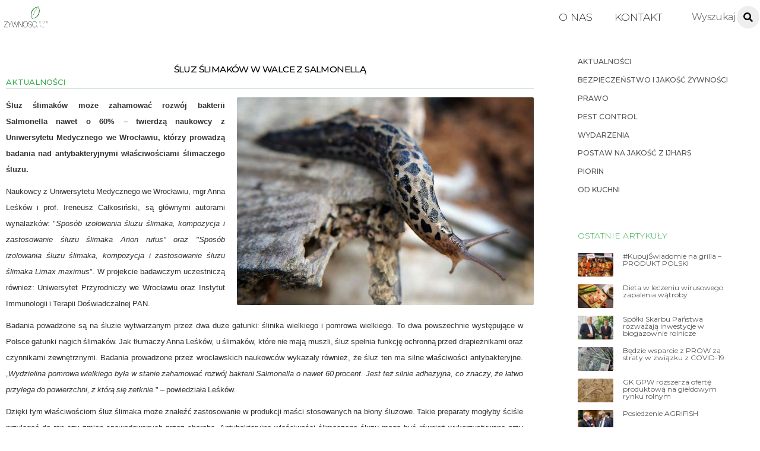

--- FILE ---
content_type: text/html; charset=UTF-8
request_url: https://www.zywnosc.com.pl/sluz-slimakow-w-walce-z-salmonella/
body_size: 19277
content:
<!DOCTYPE html>
<html lang="pl-PL">
<head>
	    <meta charset="UTF-8">
	    <meta name="viewport" content="width=device-width, initial-scale=1">
    <title>Śluz ślimaków w walce z Salmonellą</title>
<meta name='robots' content='max-image-preview:large' />
	<style>img:is([sizes="auto" i], [sizes^="auto," i]) { contain-intrinsic-size: 3000px 1500px }</style>
		    <style id="tf_lazy_style">
		[data-tf-src]{opacity:0}.tf_svg_lazy{transition:filter .3s linear!important;filter:blur(25px);opacity:1;transform:translateZ(0)}.tf_svg_lazy_loaded{filter:blur(0)}.module[data-lazy],.module[data-lazy] .ui,.module_row[data-lazy]:not(.tb_first),.module_row[data-lazy]:not(.tb_first)>.row_inner,.module_row:not(.tb_first) .module_column[data-lazy],.module_subrow[data-lazy]>.subrow_inner{background-image:none!important}
	    </style>
	    <noscript><style>[data-tf-src]{display:none!important}.tf_svg_lazy{filter:none!important;opacity:1!important}</style></noscript>
	    	    <style id="tf_lazy_common">
							/*chrome bug,prevent run transition on the page loading*/
				body:not(.page-loaded),body:not(.page-loaded) #header,body:not(.page-loaded) a,body:not(.page-loaded) img,body:not(.page-loaded) figure,body:not(.page-loaded) div,body:not(.page-loaded) i,body:not(.page-loaded) li,body:not(.page-loaded) span,body:not(.page-loaded) ul{animation:none!important;transition:none!important}body:not(.page-loaded) #main-nav li .sub-menu{display:none}
				img{max-width:100%;height:auto}
						.tf_fa{display:inline-block;width:1em;height:1em;stroke-width:0;stroke:currentColor;overflow:visible;fill:currentColor;pointer-events:none;vertical-align:middle}#tf_svg symbol{overflow:visible}.tf_lazy{position:relative;visibility:visible;contain:paint;display:block;opacity:.3}.wow .tf_lazy{visibility:hidden;opacity:1;position:static;display:inline}.tf_audio_lazy audio,.wp-audio-shortcode,.wp-video-shortcode{visibility:hidden;height:0}.mejs-container{visibility:visible}.tf_iframe_lazy{transition:opacity .3s ease-in-out;min-height:10px}.swiper-wrapper{contain:none;display:flex}.swiper-slide{flex-shrink:0;opacity:0}.tf_lazy.swiper-wrapper .tf_lazy{contain:none}.swiper-wrapper>br,.tf_lazy.swiper-wrapper .tf_lazy:after,.tf_lazy.swiper-wrapper .tf_lazy:before{display:none}.tf_lazy:after,.tf_lazy:before{content:'';display:inline-block;position:absolute;width:10px!important;height:10px!important;margin:0 3px;top:50%!important;right:50%!important;left:auto!important;border-radius:100%;background-color:currentColor;visibility:visible;animation:tf-hrz-loader infinite .75s cubic-bezier(.2,.68,.18,1.08)}.tf_lazy:after{width:6px!important;height:6px!important;right:auto!important;left:50%!important;margin-top:3px;animation-delay:-.4s}@keyframes tf-hrz-loader{0%{transform:scale(1);opacity:1}50%{transform:scale(.1);opacity:.6}100%{transform:scale(1);opacity:1}}.tf_lazy_lightbox{position:fixed;background:rgba(11,11,11,.8);color:#ccc;top:0;left:0;display:flex;align-items:center;justify-content:center;z-index:999}.tf_lazy_lightbox .tf_lazy:after,.tf_lazy_lightbox .tf_lazy:before{background:#fff}
		</style>
			<noscript><style>body:not(.page-loaded) #main-nav li .sub-menu{display:block}</style></noscript>
	    		    <link rel="preconnect" href="https://fonts.gstatic.com" crossorigin/>
		<link rel="dns-prefetch" href="//www.google-analytics.com"/>
	<link rel="preload" href="https://www.zywnosc.com.pl/wp-content/uploads/themify-css/concate/themify-concate-4da2d9f9e951d5ff2aca58adbf7440e5.min.css" as="style"/><link type="text/css" id="themify_concate-css" rel="stylesheet" href="https://www.zywnosc.com.pl/wp-content/uploads/themify-css/concate/themify-concate-4da2d9f9e951d5ff2aca58adbf7440e5.min.css"/><link rel="preload" href="https://www.zywnosc.com.pl/wp-content/uploads/themify-css/concate/themify-mobile-c48a400ea1a838c68ea10b90a862870c.min.css" as="style" media="screen and (max-width:900px)"/><link type="text/css" id="themify_mobile_concate-css" rel="stylesheet" href="https://www.zywnosc.com.pl/wp-content/uploads/themify-css/concate/themify-mobile-c48a400ea1a838c68ea10b90a862870c.min.css" media="screen and (max-width:900px)"/><link rel="alternate" type="application/rss+xml" title=" &raquo; Kanał z wpisami" href="https://www.zywnosc.com.pl/feed/" />
<link rel="alternate" type="application/rss+xml" title=" &raquo; Kanał z komentarzami" href="https://www.zywnosc.com.pl/comments/feed/" />
<style id='classic-theme-styles-inline-css'>
/*! This file is auto-generated */
.wp-block-button__link{color:#fff;background-color:#32373c;border-radius:9999px;box-shadow:none;text-decoration:none;padding:calc(.667em + 2px) calc(1.333em + 2px);font-size:1.125em}.wp-block-file__button{background:#32373c;color:#fff;text-decoration:none}
</style>
<style id='global-styles-inline-css'>
:root{--wp--preset--aspect-ratio--square: 1;--wp--preset--aspect-ratio--4-3: 4/3;--wp--preset--aspect-ratio--3-4: 3/4;--wp--preset--aspect-ratio--3-2: 3/2;--wp--preset--aspect-ratio--2-3: 2/3;--wp--preset--aspect-ratio--16-9: 16/9;--wp--preset--aspect-ratio--9-16: 9/16;--wp--preset--color--black: #000000;--wp--preset--color--cyan-bluish-gray: #abb8c3;--wp--preset--color--white: #ffffff;--wp--preset--color--pale-pink: #f78da7;--wp--preset--color--vivid-red: #cf2e2e;--wp--preset--color--luminous-vivid-orange: #ff6900;--wp--preset--color--luminous-vivid-amber: #fcb900;--wp--preset--color--light-green-cyan: #7bdcb5;--wp--preset--color--vivid-green-cyan: #00d084;--wp--preset--color--pale-cyan-blue: #8ed1fc;--wp--preset--color--vivid-cyan-blue: #0693e3;--wp--preset--color--vivid-purple: #9b51e0;--wp--preset--gradient--vivid-cyan-blue-to-vivid-purple: linear-gradient(135deg,rgba(6,147,227,1) 0%,rgb(155,81,224) 100%);--wp--preset--gradient--light-green-cyan-to-vivid-green-cyan: linear-gradient(135deg,rgb(122,220,180) 0%,rgb(0,208,130) 100%);--wp--preset--gradient--luminous-vivid-amber-to-luminous-vivid-orange: linear-gradient(135deg,rgba(252,185,0,1) 0%,rgba(255,105,0,1) 100%);--wp--preset--gradient--luminous-vivid-orange-to-vivid-red: linear-gradient(135deg,rgba(255,105,0,1) 0%,rgb(207,46,46) 100%);--wp--preset--gradient--very-light-gray-to-cyan-bluish-gray: linear-gradient(135deg,rgb(238,238,238) 0%,rgb(169,184,195) 100%);--wp--preset--gradient--cool-to-warm-spectrum: linear-gradient(135deg,rgb(74,234,220) 0%,rgb(151,120,209) 20%,rgb(207,42,186) 40%,rgb(238,44,130) 60%,rgb(251,105,98) 80%,rgb(254,248,76) 100%);--wp--preset--gradient--blush-light-purple: linear-gradient(135deg,rgb(255,206,236) 0%,rgb(152,150,240) 100%);--wp--preset--gradient--blush-bordeaux: linear-gradient(135deg,rgb(254,205,165) 0%,rgb(254,45,45) 50%,rgb(107,0,62) 100%);--wp--preset--gradient--luminous-dusk: linear-gradient(135deg,rgb(255,203,112) 0%,rgb(199,81,192) 50%,rgb(65,88,208) 100%);--wp--preset--gradient--pale-ocean: linear-gradient(135deg,rgb(255,245,203) 0%,rgb(182,227,212) 50%,rgb(51,167,181) 100%);--wp--preset--gradient--electric-grass: linear-gradient(135deg,rgb(202,248,128) 0%,rgb(113,206,126) 100%);--wp--preset--gradient--midnight: linear-gradient(135deg,rgb(2,3,129) 0%,rgb(40,116,252) 100%);--wp--preset--font-size--small: 13px;--wp--preset--font-size--medium: 20px;--wp--preset--font-size--large: 36px;--wp--preset--font-size--x-large: 42px;--wp--preset--spacing--20: 0.44rem;--wp--preset--spacing--30: 0.67rem;--wp--preset--spacing--40: 1rem;--wp--preset--spacing--50: 1.5rem;--wp--preset--spacing--60: 2.25rem;--wp--preset--spacing--70: 3.38rem;--wp--preset--spacing--80: 5.06rem;--wp--preset--shadow--natural: 6px 6px 9px rgba(0, 0, 0, 0.2);--wp--preset--shadow--deep: 12px 12px 50px rgba(0, 0, 0, 0.4);--wp--preset--shadow--sharp: 6px 6px 0px rgba(0, 0, 0, 0.2);--wp--preset--shadow--outlined: 6px 6px 0px -3px rgba(255, 255, 255, 1), 6px 6px rgba(0, 0, 0, 1);--wp--preset--shadow--crisp: 6px 6px 0px rgba(0, 0, 0, 1);}:where(.is-layout-flex){gap: 0.5em;}:where(.is-layout-grid){gap: 0.5em;}body .is-layout-flex{display: flex;}.is-layout-flex{flex-wrap: wrap;align-items: center;}.is-layout-flex > :is(*, div){margin: 0;}body .is-layout-grid{display: grid;}.is-layout-grid > :is(*, div){margin: 0;}:where(.wp-block-columns.is-layout-flex){gap: 2em;}:where(.wp-block-columns.is-layout-grid){gap: 2em;}:where(.wp-block-post-template.is-layout-flex){gap: 1.25em;}:where(.wp-block-post-template.is-layout-grid){gap: 1.25em;}.has-black-color{color: var(--wp--preset--color--black) !important;}.has-cyan-bluish-gray-color{color: var(--wp--preset--color--cyan-bluish-gray) !important;}.has-white-color{color: var(--wp--preset--color--white) !important;}.has-pale-pink-color{color: var(--wp--preset--color--pale-pink) !important;}.has-vivid-red-color{color: var(--wp--preset--color--vivid-red) !important;}.has-luminous-vivid-orange-color{color: var(--wp--preset--color--luminous-vivid-orange) !important;}.has-luminous-vivid-amber-color{color: var(--wp--preset--color--luminous-vivid-amber) !important;}.has-light-green-cyan-color{color: var(--wp--preset--color--light-green-cyan) !important;}.has-vivid-green-cyan-color{color: var(--wp--preset--color--vivid-green-cyan) !important;}.has-pale-cyan-blue-color{color: var(--wp--preset--color--pale-cyan-blue) !important;}.has-vivid-cyan-blue-color{color: var(--wp--preset--color--vivid-cyan-blue) !important;}.has-vivid-purple-color{color: var(--wp--preset--color--vivid-purple) !important;}.has-black-background-color{background-color: var(--wp--preset--color--black) !important;}.has-cyan-bluish-gray-background-color{background-color: var(--wp--preset--color--cyan-bluish-gray) !important;}.has-white-background-color{background-color: var(--wp--preset--color--white) !important;}.has-pale-pink-background-color{background-color: var(--wp--preset--color--pale-pink) !important;}.has-vivid-red-background-color{background-color: var(--wp--preset--color--vivid-red) !important;}.has-luminous-vivid-orange-background-color{background-color: var(--wp--preset--color--luminous-vivid-orange) !important;}.has-luminous-vivid-amber-background-color{background-color: var(--wp--preset--color--luminous-vivid-amber) !important;}.has-light-green-cyan-background-color{background-color: var(--wp--preset--color--light-green-cyan) !important;}.has-vivid-green-cyan-background-color{background-color: var(--wp--preset--color--vivid-green-cyan) !important;}.has-pale-cyan-blue-background-color{background-color: var(--wp--preset--color--pale-cyan-blue) !important;}.has-vivid-cyan-blue-background-color{background-color: var(--wp--preset--color--vivid-cyan-blue) !important;}.has-vivid-purple-background-color{background-color: var(--wp--preset--color--vivid-purple) !important;}.has-black-border-color{border-color: var(--wp--preset--color--black) !important;}.has-cyan-bluish-gray-border-color{border-color: var(--wp--preset--color--cyan-bluish-gray) !important;}.has-white-border-color{border-color: var(--wp--preset--color--white) !important;}.has-pale-pink-border-color{border-color: var(--wp--preset--color--pale-pink) !important;}.has-vivid-red-border-color{border-color: var(--wp--preset--color--vivid-red) !important;}.has-luminous-vivid-orange-border-color{border-color: var(--wp--preset--color--luminous-vivid-orange) !important;}.has-luminous-vivid-amber-border-color{border-color: var(--wp--preset--color--luminous-vivid-amber) !important;}.has-light-green-cyan-border-color{border-color: var(--wp--preset--color--light-green-cyan) !important;}.has-vivid-green-cyan-border-color{border-color: var(--wp--preset--color--vivid-green-cyan) !important;}.has-pale-cyan-blue-border-color{border-color: var(--wp--preset--color--pale-cyan-blue) !important;}.has-vivid-cyan-blue-border-color{border-color: var(--wp--preset--color--vivid-cyan-blue) !important;}.has-vivid-purple-border-color{border-color: var(--wp--preset--color--vivid-purple) !important;}.has-vivid-cyan-blue-to-vivid-purple-gradient-background{background: var(--wp--preset--gradient--vivid-cyan-blue-to-vivid-purple) !important;}.has-light-green-cyan-to-vivid-green-cyan-gradient-background{background: var(--wp--preset--gradient--light-green-cyan-to-vivid-green-cyan) !important;}.has-luminous-vivid-amber-to-luminous-vivid-orange-gradient-background{background: var(--wp--preset--gradient--luminous-vivid-amber-to-luminous-vivid-orange) !important;}.has-luminous-vivid-orange-to-vivid-red-gradient-background{background: var(--wp--preset--gradient--luminous-vivid-orange-to-vivid-red) !important;}.has-very-light-gray-to-cyan-bluish-gray-gradient-background{background: var(--wp--preset--gradient--very-light-gray-to-cyan-bluish-gray) !important;}.has-cool-to-warm-spectrum-gradient-background{background: var(--wp--preset--gradient--cool-to-warm-spectrum) !important;}.has-blush-light-purple-gradient-background{background: var(--wp--preset--gradient--blush-light-purple) !important;}.has-blush-bordeaux-gradient-background{background: var(--wp--preset--gradient--blush-bordeaux) !important;}.has-luminous-dusk-gradient-background{background: var(--wp--preset--gradient--luminous-dusk) !important;}.has-pale-ocean-gradient-background{background: var(--wp--preset--gradient--pale-ocean) !important;}.has-electric-grass-gradient-background{background: var(--wp--preset--gradient--electric-grass) !important;}.has-midnight-gradient-background{background: var(--wp--preset--gradient--midnight) !important;}.has-small-font-size{font-size: var(--wp--preset--font-size--small) !important;}.has-medium-font-size{font-size: var(--wp--preset--font-size--medium) !important;}.has-large-font-size{font-size: var(--wp--preset--font-size--large) !important;}.has-x-large-font-size{font-size: var(--wp--preset--font-size--x-large) !important;}
:where(.wp-block-post-template.is-layout-flex){gap: 1.25em;}:where(.wp-block-post-template.is-layout-grid){gap: 1.25em;}
:where(.wp-block-columns.is-layout-flex){gap: 2em;}:where(.wp-block-columns.is-layout-grid){gap: 2em;}
:root :where(.wp-block-pullquote){font-size: 1.5em;line-height: 1.6;}
</style>
<link rel="preload" href="https://www.zywnosc.com.pl/wp-content/plugins/newsletter/style.css?ver=9.1.0" as="style" /><link rel='stylesheet' id='newsletter-css' href='https://www.zywnosc.com.pl/wp-content/plugins/newsletter/style.css?ver=9.1.0' media='all' />
<link rel="preload" href="https://www.zywnosc.com.pl/wp-content/plugins/yet-another-related-posts-plugin/style/styles_thumbnails.css?ver=5.30.11" as="style" /><link rel='stylesheet' id='yarpp-thumbnails-css' href='https://www.zywnosc.com.pl/wp-content/plugins/yet-another-related-posts-plugin/style/styles_thumbnails.css?ver=5.30.11' media='all' />
<style id='yarpp-thumbnails-inline-css'>
.yarpp-thumbnails-horizontal .yarpp-thumbnail {width: 130px;height: 170px;margin: 5px;margin-left: 0px;}.yarpp-thumbnail > img, .yarpp-thumbnail-default {width: 120px;height: 120px;margin: 5px;}.yarpp-thumbnails-horizontal .yarpp-thumbnail-title {margin: 7px;margin-top: 0px;width: 120px;}.yarpp-thumbnail-default > img {min-height: 120px;min-width: 120px;}
</style>
<script src="https://www.zywnosc.com.pl/wp-includes/js/jquery/jquery.min.js?ver=3.7.1" id="jquery-core-js"></script>
<script src="https://www.zywnosc.com.pl/wp-content/plugins/shortcode-for-current-date/dist/script.js?ver=6.8.3" id="shortcode-for-current-date-script-js"></script>
<link rel="https://api.w.org/" href="https://www.zywnosc.com.pl/wp-json/" /><link rel="alternate" title="JSON" type="application/json" href="https://www.zywnosc.com.pl/wp-json/wp/v2/posts/1672" /><link rel="EditURI" type="application/rsd+xml" title="RSD" href="https://www.zywnosc.com.pl/xmlrpc.php?rsd" />
<meta name="generator" content="WordPress 6.8.3" />
<link rel="canonical" href="https://www.zywnosc.com.pl/sluz-slimakow-w-walce-z-salmonella/" />
<link rel='shortlink' href='https://www.zywnosc.com.pl/?p=1672' />
<link rel="alternate" title="oEmbed (JSON)" type="application/json+oembed" href="https://www.zywnosc.com.pl/wp-json/oembed/1.0/embed?url=https%3A%2F%2Fwww.zywnosc.com.pl%2Fsluz-slimakow-w-walce-z-salmonella%2F" />
<link rel="alternate" title="oEmbed (XML)" type="text/xml+oembed" href="https://www.zywnosc.com.pl/wp-json/oembed/1.0/embed?url=https%3A%2F%2Fwww.zywnosc.com.pl%2Fsluz-slimakow-w-walce-z-salmonella%2F&#038;format=xml" />
<link rel="stylesheet" href="https://fonts.googleapis.com/css?family=Montserrat:100,200,300,400,500,600,700,800,900;subset=latin-ext" />
	<style>
	@keyframes themifyAnimatedBG{
		0%{background-color:#33baab}100%{background-color:#e33b9e}50%{background-color:#4961d7}33.3%{background-color:#2ea85c}25%{background-color:#2bb8ed}20%{background-color:#dd5135}
	}
	.page-loaded .module_row.animated-bg{
		animation:themifyAnimatedBG 30000ms infinite alternate
	}
	</style>
	<style id="tb_inline_styles">.tb_animation_on{overflow-x:hidden}.themify_builder .wow{visibility:hidden;animation-fill-mode:both}.themify_builder .tf_lax_done{transition-duration:.8s;transition-timing-function:cubic-bezier(.165,.84,.44,1)}.wow.tf_lax_done{animation-fill-mode:backwards}.sticky-wrapper.tb_sticky_scroll_active [data-sticky-active]{z-index:1}.sticky-wrapper.tb_sticky_scroll_active [data-sticky-active] .hide-on-stick{display:none}</style><noscript><style>.themify_builder .wow,.wow .tf_lazy{visibility:visible!important}</style></noscript>		<style id="wp-custom-css">
			body {color:#2f2e2e}
h4 {font-weight:200}
.front2 h2	{
	padding:5px;
	border-radius:2px;
	background:#00000040
	}
.entry-content p {
	margin:0;
	
}
input[type=reset]:hover, input[type=submit]:hover, button:hover {background-color:#3aab51 !important;}
.module-menu-container li{font-size:10px}
.post-image img {border-radius:2px}
.overlay .product, .polaroid .product, .loops-wrapper.polaroid .post, .loops-wrapper.overlay .post {border-radius:2px}
#sidebar .post-content{border:none}
.archive  .post-content {border:1px solid #eae7e7;
border-top:none}
.module-buttons .builder_button.blue, .builder_button {background-color:white}
#footerwrap {padding:45px 0 0}
.footer-text {padding:1em !important}
.page-title, h1 {font-size:16px;
color:black;
padding-bottom:3%}
.fixed-header-on #site-logo img {
  height: 50px;
	
  width: 120px !important;
  transition: all .03s;
}
.entry-content {word-spacing:-1px}
.entry-content p {padding-bottom:10px}
.footer-text-inner {display:none}
.author-avatar img{display:none}
.post-date-wrap.post-date-inline {float:right}
#main-nav ul a:hover {color:#3aab51}
#footer a:hover {color:#3aab51}
#footer {text-transform:uppercase}
.footer-left-col .section-col {width:100%}
.footer-left-col .main-col, .footer-right-col .main-col{display:none}
.pagenav .current {
    border-color: 
#3aab51;
background-color:
	#3aab51;}
.author-box {margin:0}
.module-buttons.small span {
    font-size: 15px;
	font-weight: 500;}
.builder_button span{padding:0}
.module-buttons .builder_button:hover {box-shadow:none }
.module-buttons .builder_button {box-shadow:none}
#menu-dzialy {text-transform:uppercase}
.ui.nav.fullwidth>li, .ui.window>.nav>li {border:none}
.archive .entry-content p {height:59px;overflow:hidden}

.search .entry-content p {height:65px;}
.search .post-title {min-height:40px}
#sidebar a:hover {color:#3aab51}
.more-link{float:right;color:#3aab51;margin-top:0px}
.more-link:after {
	content:none;
}
.ihc-ap-theme-2 .ihc-ap-menu {background-color:#3aab51}
.ihc-ap-theme-2 .ihc-ap-menu .ihc-ap-menu-item {background-color:#3aab51}
.ihc-user-page-top-ap-wrapper .ihc-top-level-box.ihc-expired-level {background-color:#3aab51}
.ihc_level_template_3 .ihc-level-item-link {background-image:none !important}
.ihc_level_template_3 .ihc-level-item-price {background-image:none !important;
	background-color:#3aab51 !important}
.ihc-file-upload-button .ajax-file-upload {background:#3aab51;
	border:none}
.iump-subscription-page-top .iump-subscription-page-top-title {border-bottom: 1px solid #3aab51}
.ihc-register-10 .iump-submit-form input {background-image:none !important;
	background-color:#3aab51 !important}
.iump-renew-subscription-button {background:#3aab51}
.ihc-level-status-set-Expired {color:#3aab51}
tfoot {display:none}
.sidepost .post-title a {text-transform:none !important}
.sidepost .post-title {padding:0 !important;
font-size:15px !important;text-align:left} 
.sidepost .post-image {
	margin:0 !important}
.loops-wrapper.list-large-image .post-image {max-width:100%}
#headerwrap {
	border:none
	}

.post-title a {
    color: white;
    font-weight: 100;
	}

.ihc-register-13 .iump-form-text .iump-labels-register  {
	min-width:130px !important 
}

.iump-form-password  {
	min-width:130px !important 
}

.ihc-register-col {
	padding-top:5%;padding-bottom:5%
	}

.ihc-register-13 .iump-submit-form input {
		max-width:150px;
	padding:10px 14px;
	
}
input[type=reset], input[type=submit], button {border-radius:3px}

.ihc-register-13 .iump-submit-form input:hover {
	border-radius:3px
}

input[type=reset]:hover, input[type=submit]:hover, 	button:hover {
    background-color: #fba700;
    box-shadow: 0 10px 30px 0 rgba(97, 93, 85, 0.3);
}

#main-nav li:not(.themify-widget-menu)>ul {border:none}
.themify_builder_12468_row.module_row_0 a {
	text-decoration:none
	}

.themify_builder_12468_row.module_row_0.module_row {
	text-align:left
	}

.ihc-wrapp-the-errors {
	border:none;
	background:none;
	text-align:center
	}
.widget .feature-posts-list .post-img {border-radius:2px}
.ihc_level_template_3 .ihc-level-item {
	min-width:220px;
	max-width:300px
	}

	.ihc_level_template_3 .ihc-level-item-price {
	background: -webkit-linear-gradient(top,rgba(33, 121, 17, 0.35),rgba(39, 107, 26, 0.47));
	}

.ihc_level_template_3 .ihc-level-item-link {
	background:-webkit-gradient(linear,left bottom,left top,color-stop(0,#39551c),color-stop(1,#629032))
	}
	
.ihc_level_template_3 .ihc-level-item-link {
	padding:0 !important
	}

.ihc-login-template-4 .impu-form-submit input {
	border:none !important;
	background-color:#3aab51 !important
	}

.slide-inner-wrap{
	margin:0 !important
	}
	
.ihc-login-template-4 {
	display:block;
	margin:auto;
	padding:20px;
	min-width:20%
	}
	
.premium h1 {
	font-size:25px;
	font-weight: 100;
    color: #55575d;
	}
	
.premium {
	margin-left:5%;
	margin-right:5%
	}
	
.themify_builder_12470_row.module_row_0.module_row {
	padding-top:4% !important;
	padding-bottom:25%
	}
.loops-wrapper.grid4 .post {padding-bottom:4px}
#content  {
	padding:10px
	}
	
.ihc_level_template_3 .ihc-level-item-link {    
    margin: 16px auto;
   	padding: 0px 16px;
    font-size: 13px;
    background-color: #3aab51;
	}
	
.widget .feature-posts-list li {
	margin:0 !important
	}
	
.widget .feature-posts-list .feature-posts-title {
    margin: 5px 0 0em;
    line-height: 1em;
    font-size: 12px;
	max-width: 270px;
	}
	
.single .entry-content {
	margin-right:2%
	}
	
.module_row_0 .module_column_1.tb_12469_column.module_column {
	background:none
	}

.module-text a{ 
    font-size: 16px;
    margin-right: 17px;
    line-height: 2em;
	text-transform: uppercase;
    
    padding-left: 5px;
    padding-top: 0;
    padding-right: 5px;
    /* padding: 2px; */
    border-radius: 3px;
    
	}
.ihc-login-template-10 .impu-form-line-fr {
		text-align:right
}

.module_row.fullheight>.row_inner>.module_column, .module_row.fullheight>.row_inner 
{ min-height:50vh}
.ihc-register-13 {
		
	border-radius:4px}

.themify_builder .plain-text-12468-sub_row_0-0-1-0-0.module-plain-text {padding-top:5%;padding-bottom:5%;padding-left:10px}

.ihc-login-template-10 .impu-form-submit input {border:1px solid gray; background-color:#ccc;}
.module-text p {
	line-height:1.2em;
	margin:0 !important
	}
	
.ihc-login-template-10 .fa-ihc {
	line-height:36px
	}
	
.ihc-login-template-10 .impu-form-submit input {
	color:#0000008f !important;
	border-radius:3px;
	min-height:27px;
	font-size:13px;
	padding:6px;width:inherit
	}
	
.ihc-login-template-10 {
	padding-left:80px;
	padding-right:80px;
	}
	
.ihc-login-template-10 .impu-form-line-fr {
	line-height:1em
	}
	
.ihc-login-template-10 {
	background:none
	}

.post-meta .entry-meta p {
	float:right
	}
	
.widget {
	margin:0 ;
	margin-right:0
	}
	
.footer-text {
	border:none 
	}
	
#footer .widget {
	margin :0 !important
	}
	
.widgettitle {
	color:#3aab51  !important;
	font-size:0.75em !important;
	margin:0 !important
	}
	
.widget_search {
	float:left;
	width:100%
	}
	
.post-title a {
	color:black;
	}
	
.single-post .post-title {
	
	padding-top:3%;
	
	}
.arrow {color:#3aab51 !important}
.post-category a{font-size:13px !important}
#sidebar, #sidebar-alt {
	padding: 1.75% 0 2%;}
.single .post-meta a {
	font-size:13px
	}
.post-tag{line-height:1.2em;letter-spacing:2px;text-transform:uppercase;font-size:10px}
.single .post .post-image { 
    
	float: left;
	margin-bottom:0;
	margin-right:20px;
	
	}
	
.single .entry-meta {
	padding-bottom:5px;
	text-align:left;
	line-height:0.8em;
	border-bottom:1px solid #2a792a40;
	
	}
.builder-posts-wrap .post-title a {font-size:15px !important;font-weight:500 !important}
.single .post-title  {
	text-transform:uppercase;font-size:25px;font-weight:500;color:black
	}
	
.post-filter {
	margin: 0px;
	margin-bottom: 0px;
	text-align:right;
	}
	
.module-text p {
	margin:0 0 0 0.4em
	}
	
.module-plain-text {
	font-size:14px;
	}
	
.post-image {
	margin:0
	}
	
#header	{
	padding:5px;
	}
	
.module-slider {
	margin-bottom:0;
	}
	
input#s {
	margin-top:0px;
	margin:0 !important ;
	border:1px solid;
	border-color:rgba(0,0,0,0.1);
	box-shadow:none;
	padding:4px;
	height:27px
	}
	
.single .post-category a {
	color: #3aab51;
	font-weight: 500;
	font-size: 16px;
	text-transform:uppercase;
	margin-right:15px;
	}
.wp_rp_content {margin-top:5%}
.post-title {
	font-size:15px !important
	}
.menu-dzialy-container{font-size:12px; font-weight:500}
.carousel-nav-wrap {
	padding-top:4px !important;
	padding-bottom:0 !important
	}
	.loops-wrapper .post-image
{margin-bottom:0}
.news .post-title {
	padding:5px;
	padding-bottom:0;
	
	}
	
.news .post-title a {
	
	font-weight:800
	}
	
.news .entry-content {
	padding-left:5px;
	font-size:14px;
	line-height:1.5em
	}
	
.news .post-content {

	overflow:hidden
	}
.loops-wrapper.boxed .post {
	border-radius:1px
	}

.ihc-register-13 .iump-form-text input[type=text], .ihc-register-13 .iump-form-password input[type=text], .ihc-register-13 .iump-form-password input[type=password], .ihc-register-13 .iump-form-unique_value_text input[type=text], .ihc-register-13 .iump-form-date input[type=text] {max-width:130px}
	
.themify_builder_slider_wrap .carousel-pager a:hover, .themify_builder_slider_wrap .carousel-pager a.selected {
	border:1px solid green;
	background:none
	}
	
.LISTA .post-content {
	padding:0px;
	}
	
.LISTA a {
	font-weight:300
	}
	
.post-filter li a {
	font-weight:300;
	}
	
.gora .sub_column_post_2 {
	padding-left: 10px;
    line-height: 1em;
	}
.footer-left-col .main-col, .footer-left-col .section-col{margin-left:0}
.gora .module-title {
	font-weight:100;
	margin:0px 0 0px 0;
	color:black;
	font-size:15px;
	float:left;
	margin-left:190px;
    }

.loops-wrapper.boxed .post {
	box-shadow:none
	}
	
.search_a .module_column {
	margin-left:0 !important
	}
	
.gora .image-wrap {
	width:34px
	}
	
#searchform {
	margin-right:0px;
	}
	
.slide-content {
	background: linear-gradient(to bottom, rgba(0,0,0,0), rgba(0,0,0,1))!important;
	bottom:0px !important
	}
	
.news2 .entry-title {
	padding-left:5px;
	padding-bottom:3px
	}
	
.news2 .post-content {
	background:none !important;
	padding:0px  !important
	}
	
.news2 .post-content-inner {
	background-color:rgba(10, 93, 23, 0.87);
	padding-top:2px !important
	}
	
#main-nav a {
	font-size:1.1em;
	font-weight:300
	}
#main-nav li a {text-transform:uppercase}

.archive .post-content {
	text-align:left;
	padding:6px;
	max-height:206px;
	overflow:hidden
	}
	
.archive .post-category a {
	text-transform:uppercase;
	color:white;
	padding: 2px;
    border-radius: 3px;
    background: #006314;
    font-size: 12px !important;
	}
.archive .post-title {min-height:52px;}
.archive .post-title a {	font-size:13px;
	font-weight:800;
	
	
	}
	
.archive .page-title {
	color:#3aab51;
	font-weight:300;
	font-size:16px;
	text-transform:uppercase;
	margin-top:50px
	}
.search .post-content {
	text-align:left;
	padding:6px;
	max-height:206px;
	overflow:hidden
	}
	
.search .post-category a {
	text-transform:uppercase;
	color:white;
	padding: 2px;
    border-radius: 3px;
    background: #006314;
    font-size: 12px !important;
	}
	
.search .post-title a {
	font-size:15px;
	font-weight:800;
	}
	
.search .page-title {
	color:#3aab51;
	font-weight:300;
	font-size:16px;
	text-transform:uppercase;
	margin-top:50px
	}	

.module-buttons {
	float:left;text-align:left !important
	}
	
.news {
	margin-top:1%
	}
	
.news .post-content-inner {
	padding-top:0;
	font-size:17px
	}
	
.widgettitle {
	margin-bottom:20px !important;
	color:#3aab51;
	font-weight:300;
	font-size:14px !important;
	text-transform:uppercase
	}
	
.module-title {
	color:#3aab51;
	font-weight:500;
	margin-bottom:0;
	font-size:19px
	}
	.module-title a {
	color:#3aab51;
	font-weight:500;
	margin-bottom:0;
	font-size:19px
	}
.news .module-title {
	padding:0px;
	padding-left:3px;
	padding-right:3px;
	margin:0;
	margin-bottom:10px;
	float:left;
	}
	.mc4wp-form-fields input[type=email]
{border:1px solid #3aab51;border-radius:2px;}
.mc4wp-form-fields input[type=submit]
{    border-radius: 3px;
    background-color: #3aab51;
box-shadow:none;
margin: 0 0 15px;
padding: .4em 1.4em;
}
.mc4wp-form-fields input[type=submit]:hover {box-shadow:none;background-color:black;color:white;
transform:none;}

.loops-wrapper.overlay .post:hover .post-content, .loops-wrapper.polaroid .post:hover .post-content {
	top:75% !important
	}
	
.module-divider {
	margin-top:10 px !important
	}
	
.LISTA .module-title {
	color: #fffbfb !important;
    text-align: center !important;
    font-weight: 500;
    background: green;
    padding: 0px;
    border-radius: 3px;
  	border: 1px solid green;
	}

.module-divider {
	margin-top:2px
	}
	
.category p {
	font-size:13px;
	line-height:1.7em
	}
	
.LISTA .post {
	margin-bottom:0 !important
	}
	
.loops-wrapper.overlay .post-image+.post-content, .loops-wrapper.polaroid .post-image+.post-content  {
	background: linear-gradient(to bottom, rgba(0,0,0,0.1), rgba(0,0,0,1))!important;max-height:70px;
		padding:2%;
	}
#themify-feature-posts-1090 {margin-top:50px}
#headerwrap #searchform #s:hover {background-color:white}
#headerwrap #searchform #s {border-radius:2px;    
    width: 140px;color:black}
#headerwrap #searchform .icon-search:before {background-color:black}
#headerwrap #searchform #s:focus, #headerwrap #searchform #s:hover, #headerwrap #searchform .icon-search:hover+#s {background-color:white;}

#headerwrap #searchform .icon-search:before {
	height:14px;width:14px;margin-left:-11px;
}
.entry-title a:hover {color:#298c1f}
#footer .back-top.back-top-float {background-color:#298c1f;
box-shadow: 0 1px 5px 0 rgba(61, 86, 65, 0.92);}
#footer .back-top.back-top-float:hover {box-shadow:none}
.widget_search {
    float: left;
	margin-right: 86px;
margin-top:-9px;}
.loops-wrapper.overlay .post:hover .post-content, .loops-wrapper.polaroid .post:hover .post-content {
	top:75% !important
	}
.loops-wrapper.polaroid:hover .post-image+.post-content:hover
{top:75% !important}
.polaroid .entry-title {margin-bottom:24px;}
.news1 article {
	border: 1px solid ;
	border-radius:2px;
	margin-top:2%
	}
	
.news1 .post-title {
	margin:0;
	padding:4px;
	background:#298c1f
	}
	
.loops-wrapper.polaroid .post-image+.post-content {
	top:70%
	}
.post-meta .post-author:after, .post-meta .post-category:after, .post-meta .post-tag:after {display:none}
#main-nav{margin-right:100px}
.single .post-title {text-align:center;font-size:16px}
.single .post .post-image {float:right;margin-left:20px;margin-right:0}
.themify_builder_content-2 .tb_52yq807.module-slider 
{margin-top:1.4em}
.event-list-view {
	margin-bottom:0 !important;
	margin-left:0 !important;
	margin-top:10px !important;
	}
	
.event-list-view a {
	font-size:12px !important;
	line-height:1em;
	}
	
.event-list-view h3 {
	line-height:0.4em
	}
	
.startdate {
	background:none !important;
	border:1px solid #298c1f
	}
	
.enddate {
	background:none !important;
	border:1px solid #298c1f
	}
	
li.event {
	margin:0 !important;
	list-style:none !important
	}
	
.um-button {
	float:right;
	max-width:120px;
	padding:10px 0px !important
	}
	
a.um-button {
	padding:10px 0px !important
	}
	
.um input[type=submit].um-button {
	background:#298c1f
	}
	
.uimob340 .um-half {
	float:right
	}
	
.um-field-label {
	margin:0
	}
	
.um-field-label label {
	font-weight:300
	}
	
.um-field {
	padding:10px;
	float:left;
	max-width:120px
	}
	
.um-field-checkbox-option, .um-field-radio-option {
    margin: 20px 0px 0px 35px;
	min-width: 131px;
	}

@media screen and (max-width: 1280px) { /* Themify Customize Styling */
body[class*="themify"] #site-logo a img {               width: 80px !important;height:40px;
}
 }

.impu-form-links-pass a {
 
    font-weight: 300;
    text-transform: none;
    color: black !important;
  font-size:14px;
    /* padding: 2px; */
    border-radius: 3px;
	background: none !important}

.impu-form-links-reg a {
 
    font-weight: 300;
    text-transform: none;
    color: black !important;
  
    /* padding: 2px; */
    border-radius: 3px;
	background: none !important}

.module-video {
	margin:0 !important
	}
	
.male .post .post-image {
	margin:0 !important
	}
	
.male .post-title a {
	font-size:18px !important;
	padding:2px;
	color:white !important;
	text-align:center !important;
	}
	
.male .post-content {
	text-align:center !important
	}
	
.male .loops-wrapper.overlay .post:hover .post-content, .loops-wrapper.polaroid .post:hover .post-content {
	top:75% !important
	}
.list-post .entry-title {font-size:20px !important}
.bok .entry-title {font-size:15px !important}
.um-col-alt-b {
	float:left;
	padding-top:0
	}
	
.um .um-form input[type=text] {
	border:1px solid #ddd !important;
	height:30px !important
	}
	
.um .um-form input[type=password] {
	border:1px solid #ddd !important;
	height:30px !important
	}
		</style>
		</head>
<body class="wp-singular post-template-default single single-post postid-1672 single-format-standard wp-theme-themify-ultra skin-education default_width sidebar1 no-home tb_animation_on ready-view header-horizontal fixed-header-enabled footer-left-col tagline-off social-widget-off header-widgets-off single-classic-layout filter-hover-none filter-featured-only sidemenu-active">
<div id="pagewrap" class="tf_box hfeed site">

					<div id="headerwrap"  class=' tf_box tf_w'>

			
			                                                    <div class="header-icons tf_hide">
                                <a id="menu-icon" class="tf_inline_b tf_text_dec" href="#mobile-menu" aria-label="Menu"><span class="menu-icon-inner tf_inline_b tf_vmiddle tf_overflow"></span></a>
				                            </div>
                        
			<header id="header" class="tf_box pagewidth clearfix" itemscope="itemscope" itemtype="https://schema.org/WPHeader">

	            
	            <div class="header-bar tf_box">
				    <div id="site-logo"><a href="https://www.zywnosc.com.pl" title=""><img data-tf-not-load="1"  src="https://www.zywnosc.com.pl/wp-content/uploads/2019/05/ZYWNOSC.COM_.PL-30-1.png" alt="" title="ZYWNOSC.COM_.PL-30-1" width="180" height=""></a></div>				</div>
				<!-- /.header-bar -->

									<div id="mobile-menu" class="sidemenu sidemenu-off tf_scrollbar">
												
						<div class="navbar-wrapper clearfix">
                            														
							<div id="searchform-wrap"><form method="get" id="searchform" action="https://www.zywnosc.com.pl/">
	
    <svg class="tf_fa tf-fas-search"><use href="#tf-fas-search"></use></svg>    <span class="tf_loader tf_hide"></span>
    <input type="text" name="s" id="s" title="Wyszukaj" placeholder="Wyszukaj" value="" />

    
</form>
</div>
							<nav id="main-nav-wrap" itemscope="itemscope" itemtype="https://schema.org/SiteNavigationElement">
								<ul id="main-nav" class="main-nav clearfix tf_box"><li id='menu-item-14847' class="menu-item-custom-14847 menu-item menu-item-type-custom menu-item-object-custom menu-item-has-children has-sub-menu"  aria-haspopup="true"><a >O NAS<span class="child-arrow"></span></a> <ul class="sub-menu"><li id='menu-item-14848' class="menu-item-page-13808 menu-item menu-item-type-post_type menu-item-object-page menu-page-13808-parent-14847" ><a  href="https://www.zywnosc.com.pl/mowia-o-nas/">MÓWIĄ O NAS</a> </li>
<li id='menu-item-14849' class="menu-item-page-13803 menu-item menu-item-type-post_type menu-item-object-page menu-page-13803-parent-14847" ><a  href="https://www.zywnosc.com.pl/rada-programowa/">RADA PROGRAMOWA</a> </li>
<li id='menu-item-14850' class="menu-item-page-13785 menu-item menu-item-type-post_type menu-item-object-page menu-page-13785-parent-14847" ><a  href="https://www.zywnosc.com.pl/misja/">MISJA</a> </li>
</ul></li>
<li id='menu-item-16975' class="menu-item-custom-16975 menu-item menu-item-type-custom menu-item-object-custom menu-item-home" ><a  href="https://www.zywnosc.com.pl/#footer">KONTAKT</a> </li>
</ul>							</nav>
							<!-- /#main-nav-wrap -->
                                                    </div>
						
							<a id="menu-icon-close" aria-label="Close menu" class="tf_close tf_hide" href="#"></a>

																	</div><!-- #mobile-menu -->
                     					<!-- /#mobile-menu -->
				
				
				
			</header>
			<!-- /#header -->
				        
		</div>
		<!-- /#headerwrap -->
	
	<div id="body" class="tf_box tf_clear tf_mw clearfix">
		
		    <!-- layout-container -->
    <div id="layout" class="pagewidth tf_box clearfix">
	<!-- content -->
<main id="content" class="tf_box clearfix">
        
	<article id="post-1672" class="post clearfix post-1672 type-post status-publish format-standard has-post-thumbnail hentry category-aktualnosci tag-bakterie tag-dezynfekcja tag-salmonella tag-slimaki tag-sluz has-post-title no-post-date has-post-category has-post-tag no-post-comment no-post-author ">
	    
		<div class="post-content">
		<div class="post-content-inner">

			
			<h1 class="post-title entry-title">Śluz ślimaków w walce z Salmonellą</h1>
							<p class="post-meta entry-meta">
					
					<span class="post-category"><a href="https://www.zywnosc.com.pl/category/aktualnosci/" rel="tag" class="term-aktualnosci">Aktualności</a></span>
					

									</p>
				<!-- /post-meta -->
			
						<figure class="post-image clearfix is_video">
			    								<img data-tf-not-load="1" fetchpriority="high" decoding="async" src="https://www.zywnosc.com.pl/wp-content/uploads/2017/04/pomrow-1-500x350.jpg" width="500" height="350" class="wp-post-image wp-image-1689" title="pomrow" alt="pomrow">							    			</figure>
			
				<div class="entry-content">

	    				<p style="text-align: justify;">
	<strong><span style="color: rgb(51, 51, 51); font-family: &quot;Arial&quot;,sans-serif; font-size: 10pt;">Śluz ślimak&oacute;w może zahamować rozw&oacute;j bakterii Salmonella nawet o 60% &ndash; twierdzą naukowcy z Uniwersytetu Medycznego we Wrocławiu, kt&oacute;rzy prowadzą badania nad antybakteryjnymi właściwościami ślimaczego śluzu.</span></strong>
</p>
<p style="text-align: justify;">
	<span style="color: rgb(51, 51, 51); font-family: &quot;Arial&quot;,sans-serif; font-size: 10pt;">Naukowcy z Uniwersytetu Medycznego we Wrocławiu, mgr Anna Leśk&oacute;w i prof. Ireneusz Całkosiński, są gł&oacute;wnymi autorami wynalazk&oacute;w: &quot;<em><span style="font-family: &quot;Arial&quot;,sans-serif;">Spos&oacute;b izolowania śluzu ślimaka, kompozycja i zastosowanie śluzu ślimaka Arion rufus&quot; oraz &quot;Spos&oacute;b izolowania śluzu ślimaka, kompozycja i zastosowanie śluzu ślimaka Limax maximus</span></em>&quot;. W projekcie badawczym uczestniczą r&oacute;wnież: Uniwersytet Przyrodniczy we Wrocławiu oraz Instytut Immunologii i Terapii Doświadczalnej PAN.</span>
</p>
<p style="text-align: justify;">
	<span style="color: rgb(51, 51, 51); font-family: &quot;Arial&quot;,sans-serif; font-size: 10pt;">Badania powadzone są na śluzie wytwarzanym przez dwa duże gatunki: ślinika wielkiego i pomrowa wielkiego. To dwa powszechnie występujące w Polsce gatunki nagich ślimak&oacute;w. Jak tłumaczy Anna Leśk&oacute;w, u ślimak&oacute;w, kt&oacute;re nie mają muszli, śluz spełnia funkcję ochronną przed drapieżnikami oraz czynnikami zewnętrznymi. Badania prowadzone przez wrocławskich naukowc&oacute;w wykazały r&oacute;wnież, że śluz ten ma silne właściwości antybakteryjne. &bdquo;<em><span style="font-family: &quot;Arial&quot;,sans-serif;">Wydzielina pomrowa wielkiego była w stanie zahamować rozw&oacute;j bakterii Salmonella o nawet 60 procent. Jest też silnie adhezyjna, co znaczy, że łatwo przylega&nbsp;do powierzchni, z kt&oacute;rą się zetknie.</span></em>&quot; &#8211; powiedziała Leśk&oacute;w.</span>
</p>
<p style="text-align: justify;">
	<span style="color: rgb(51, 51, 51); font-family: &quot;Arial&quot;,sans-serif; font-size: 10pt;">Dzięki tym właściwościom śluz ślimaka może znaleźć zastosowanie w produkcji maści stosowanych na błony śluzowe. Takie preparaty mogłyby ściśle przylegać do ran czy zmian spowodowanych przez chorobę. Antybakteryjne właściwości ślimaczego śluzu mogą być r&oacute;wnież wykorzystywane przy produkcji preparat&oacute;w do dezynfekcji oraz działających znieczulająco. Badacze podkreślają, że pozyskiwanie śluzu od ślimak&oacute;w jest bezpieczne dla tych zwierząt. Pierwsze wyniki badań wrocławski naukowc&oacute;w czekają na opatentowanie.</span>
</p>
<p style="text-align: justify;">
	<span style="color: rgb(51, 51, 51); font-family: &quot;Arial&quot;,sans-serif; font-size: 10pt;">Leśk&oacute;w podkreśliła, że badania nadal będą prowadzone w Samodzielnej Pracowni Neurotoksykologii i Diagnostyki Środowiskowej Uniwersytetu Medycznego we Wrocławiu. &bdquo;<em><span style="font-family: &quot;Arial&quot;,sans-serif;">Do kontynuacji naszych badań potrzebujemy przede wszystkim ślimak&oacute;w, dlatego zachęcamy wszystkich, kt&oacute;rzy mają je na swoich działkach czy ogrodach, do przekazywania ich nam. Przyjmiemy każdą ilość.</span></em>&quot; &ndash; dodała.</span>
</p>
<p style="text-align: justify;">
	<span style="color: rgb(51, 51, 51); font-family: &quot;Arial&quot;,sans-serif; font-size: 10pt;">Źr&oacute;dło: </span>PAP &#8211; Nauka w Polsce</p>
<div id="themify_builder_content-1672" data-postid="1672" class="themify_builder_content themify_builder_content-1672 themify_builder tf_clear tb_generate_css" style="visibility:hidden;opacity:0;">
    </div>
<!-- /themify_builder_content -->
<div class='yarpp yarpp-related yarpp-related-website yarpp-template-thumbnails'>
<!-- YARPP Thumbnails -->
<h3>Podobne artykuły</h3>
<div class="yarpp-thumbnails-horizontal">
<a class='yarpp-thumbnail' rel='norewrite' href='https://www.zywnosc.com.pl/slimaka-kulinarna-podroz/' title='Ślimaka kulinarna podróż'>
<span class="yarpp-thumbnail-default"><img decoding="async" loading="lazy" width="120" height="120" src="https://www.zywnosc.com.pl/wp-content/plugins/yet-another-related-posts-plugin/images/default.png" alt="Default Thumbnail" data-pin-nopin="true" /></span><span class="yarpp-thumbnail-title">Ślimaka kulinarna podróż</span></a>
<a class='yarpp-thumbnail' rel='norewrite' href='https://www.zywnosc.com.pl/dieta-przeciwgrzybicza-faktycznie-istnieje/' title='Dieta przeciwgrzybicza – czy faktycznie istnieje?'>
<img decoding="async" loading="lazy" width="120" height="80" src="https://www.zywnosc.com.pl/wp-content/uploads/2017/12/1100px-x-733px-projekt-bez-tytulu-kopia-76-1.png" class="attachment-yarpp-thumbnail size-yarpp-thumbnail wp-post-image" alt="" data-pin-nopin="true" srcset="https://www.zywnosc.com.pl/wp-content/uploads/2017/12/1100px-x-733px-projekt-bez-tytulu-kopia-76-1.png 1100w, https://www.zywnosc.com.pl/wp-content/uploads/2017/12/1100px-x-733px-projekt-bez-tytulu-kopia-76-1-300x200.png 300w, https://www.zywnosc.com.pl/wp-content/uploads/2017/12/1100px-x-733px-projekt-bez-tytulu-kopia-76-1-768x512.png 768w, https://www.zywnosc.com.pl/wp-content/uploads/2017/12/1100px-x-733px-projekt-bez-tytulu-kopia-76-1-1024x682.png 1024w" sizes="(max-width: 120px) 100vw, 120px" /><span class="yarpp-thumbnail-title">Dieta przeciwgrzybicza – czy faktycznie istnieje?</span></a>
<a class='yarpp-thumbnail' rel='norewrite' href='https://www.zywnosc.com.pl/ulatwienia-w-miedzynarodowym-handlu-ziemniakami/' title='Ułatwienia w międzynarodowym handlu ziemniakami'>
<img decoding="async" loading="lazy" width="120" height="80" src="https://www.zywnosc.com.pl/wp-content/uploads/2017/05/kartofle-1.jpg" class="attachment-yarpp-thumbnail size-yarpp-thumbnail wp-post-image" alt="" data-pin-nopin="true" srcset="https://www.zywnosc.com.pl/wp-content/uploads/2017/05/kartofle-1.jpg 1100w, https://www.zywnosc.com.pl/wp-content/uploads/2017/05/kartofle-1-300x200.jpg 300w, https://www.zywnosc.com.pl/wp-content/uploads/2017/05/kartofle-1-768x512.jpg 768w, https://www.zywnosc.com.pl/wp-content/uploads/2017/05/kartofle-1-1024x682.jpg 1024w" sizes="(max-width: 120px) 100vw, 120px" /><span class="yarpp-thumbnail-title">Ułatwienia w międzynarodowym handlu ziemniakami</span></a>
<a class='yarpp-thumbnail' rel='norewrite' href='https://www.zywnosc.com.pl/producenci-jaj-bez-odszkodowan/' title='Producenci jaj bez odszkodowań'>
<img decoding="async" loading="lazy" width="120" height="80" src="https://www.zywnosc.com.pl/wp-content/uploads/2017/12/jaja-1.png" class="attachment-yarpp-thumbnail size-yarpp-thumbnail wp-post-image" alt="" data-pin-nopin="true" srcset="https://www.zywnosc.com.pl/wp-content/uploads/2017/12/jaja-1.png 1100w, https://www.zywnosc.com.pl/wp-content/uploads/2017/12/jaja-1-300x200.png 300w, https://www.zywnosc.com.pl/wp-content/uploads/2017/12/jaja-1-768x512.png 768w, https://www.zywnosc.com.pl/wp-content/uploads/2017/12/jaja-1-1024x682.png 1024w" sizes="(max-width: 120px) 100vw, 120px" /><span class="yarpp-thumbnail-title">Producenci jaj bez odszkodowań</span></a>
<a class='yarpp-thumbnail' rel='norewrite' href='https://www.zywnosc.com.pl/parkinsonizm-moze-zaczynac-sie-jelicie/' title='Parkinsonizm może zaczynać się w jelicie'>
<span class="yarpp-thumbnail-default"><img decoding="async" loading="lazy" width="120" height="120" src="https://www.zywnosc.com.pl/wp-content/plugins/yet-another-related-posts-plugin/images/default.png" alt="Default Thumbnail" data-pin-nopin="true" /></span><span class="yarpp-thumbnail-title">Parkinsonizm może zaczynać się w jelicie</span></a>
<a class='yarpp-thumbnail' rel='norewrite' href='https://www.zywnosc.com.pl/rola-mikrobiomu-jelit/' title='Rola mikrobiomu jelit'>
<img decoding="async" loading="lazy" data-lazy="1" width="120" height="80" src="https://www.zywnosc.com.pl/wp-content/uploads/2017/11/1100px-x-733px-projekt-bez-tytulu-kopia-19-1.png" class="tf_svg_lazy attachment-yarpp-thumbnail size-yarpp-thumbnail wp-post-image" alt="" data-pin-nopin="true" srcset="https://www.zywnosc.com.pl/wp-content/uploads/2017/11/1100px-x-733px-projekt-bez-tytulu-kopia-19-1.png 1100w, https://www.zywnosc.com.pl/wp-content/uploads/2017/11/1100px-x-733px-projekt-bez-tytulu-kopia-19-1-300x200.png 300w, https://www.zywnosc.com.pl/wp-content/uploads/2017/11/1100px-x-733px-projekt-bez-tytulu-kopia-19-1-768x512.png 768w, https://www.zywnosc.com.pl/wp-content/uploads/2017/11/1100px-x-733px-projekt-bez-tytulu-kopia-19-1-1024x682.png 1024w" sizes="(max-width: 120px) 100vw, 120px" /><span class="yarpp-thumbnail-title">Rola mikrobiomu jelit</span></a>
<a class='yarpp-thumbnail' rel='norewrite' href='https://www.zywnosc.com.pl/rola-mikrobiomu-jelit-2/' title='Rola mikrobiomu jelit'>
<img decoding="async" loading="lazy" data-lazy="1" width="120" height="80" src="https://www.zywnosc.com.pl/wp-content/uploads/2017/11/1100px-x-733px-projekt-bez-tytulu-kopia-19-1.png" class="tf_svg_lazy attachment-yarpp-thumbnail size-yarpp-thumbnail wp-post-image" alt="" data-pin-nopin="true" srcset="https://www.zywnosc.com.pl/wp-content/uploads/2017/11/1100px-x-733px-projekt-bez-tytulu-kopia-19-1.png 1100w, https://www.zywnosc.com.pl/wp-content/uploads/2017/11/1100px-x-733px-projekt-bez-tytulu-kopia-19-1-300x200.png 300w, https://www.zywnosc.com.pl/wp-content/uploads/2017/11/1100px-x-733px-projekt-bez-tytulu-kopia-19-1-768x512.png 768w, https://www.zywnosc.com.pl/wp-content/uploads/2017/11/1100px-x-733px-projekt-bez-tytulu-kopia-19-1-1024x682.png 1024w" sizes="(max-width: 120px) 100vw, 120px" /><span class="yarpp-thumbnail-title">Rola mikrobiomu jelit</span></a>
<a class='yarpp-thumbnail' rel='norewrite' href='https://www.zywnosc.com.pl/targi-conexpest-2017/' title='Targi Conexpest 2017'>
<span class="yarpp-thumbnail-default"><img decoding="async" loading="lazy" width="120" height="120" src="https://www.zywnosc.com.pl/wp-content/plugins/yet-another-related-posts-plugin/images/default.png" alt="Default Thumbnail" data-pin-nopin="true" /></span><span class="yarpp-thumbnail-title">Targi Conexpest 2017</span></a>
</div>
</div>

	    
	</div><!-- /.entry-content -->
	
		</div>
		<!-- /.post-content-inner -->
								 <span class="post-tag"><a href="https://www.zywnosc.com.pl/tag/bakterie/" rel="tag">bakterie</a><span class="separator">, </span><a href="https://www.zywnosc.com.pl/tag/dezynfekcja/" rel="tag">dezynfekcja</a><span class="separator">, </span><a href="https://www.zywnosc.com.pl/tag/salmonella/" rel="tag">salmonella</a><span class="separator">, </span><a href="https://www.zywnosc.com.pl/tag/slimaki/" rel="tag">ślimaki</a><span class="separator">, </span><a href="https://www.zywnosc.com.pl/tag/sluz/" rel="tag">śluz</a></span>						</div>
	<!-- /.post-content -->
	
</article>
<!-- /.post -->

    
    
		<div class="post-nav tf_box clearfix">
			<span class="prev tf_box"><a href="https://www.zywnosc.com.pl/hodowcy-owiec-chca-interwencyjnego-skupu/" rel="prev"><span class="arrow"></span> Hodowcy owiec chcą interwencyjnego skupu</a></span><span class="next tf_box"><a href="https://www.zywnosc.com.pl/porozumienie-w-sektorze-cukru/" rel="next"><span class="arrow"></span> Porozumienie w sektorze cukru</a></span>		</div>
		<!-- /.post-nav -->

	</main>
<!-- /content -->
    
    <aside id="sidebar" class="tf_box" itemscope="itemscope" itemtype="https://schema.org/WPSidebar">

        <div id="nav_menu-1062" class="widget widget_nav_menu"><div class="menu-dzialy-container"><ul id="menu-dzialy" class="menu"><li id="menu-item-14837" class="menu-item menu-item-type-taxonomy menu-item-object-category current-post-ancestor current-menu-parent current-post-parent menu-item-14837"><a href="https://www.zywnosc.com.pl/category/aktualnosci/">Aktualności</a></li>
<li id="menu-item-14839" class="menu-item menu-item-type-taxonomy menu-item-object-category menu-item-14839"><a href="https://www.zywnosc.com.pl/category/bezpieczenstwo-i-jakosc-zywnosci/">BEZPIECZEŃSTWO I JAKOŚĆ ŻYWNOŚCI</a></li>
<li id="menu-item-14842" class="menu-item menu-item-type-taxonomy menu-item-object-category menu-item-14842"><a href="https://www.zywnosc.com.pl/category/prawo/">Prawo</a></li>
<li id="menu-item-14844" class="menu-item menu-item-type-taxonomy menu-item-object-category menu-item-14844"><a href="https://www.zywnosc.com.pl/category/pest-control/">Pest Control</a></li>
<li id="menu-item-14840" class="menu-item menu-item-type-taxonomy menu-item-object-category menu-item-14840"><a href="https://www.zywnosc.com.pl/category/wydarzenia/">Wydarzenia</a></li>
<li id="menu-item-14843" class="menu-item menu-item-type-taxonomy menu-item-object-category menu-item-14843"><a href="https://www.zywnosc.com.pl/category/postaw-na-jakosc-z-ijhars/">Postaw na jakość z IJHARS</a></li>
<li id="menu-item-14841" class="menu-item menu-item-type-taxonomy menu-item-object-category menu-item-14841"><a href="https://www.zywnosc.com.pl/category/piorin/">PIORiN</a></li>
<li id="menu-item-14838" class="menu-item menu-item-type-taxonomy menu-item-object-category menu-item-14838"><a href="https://www.zywnosc.com.pl/category/od-kuchni/">Od Kuchni</a></li>
</ul></div></div><div id="themify-feature-posts-1090" class="widget feature-posts"><h4 class="widgettitle">Ostatnie artykuły</h4><ul class="feature-posts-list"><li><a href="https://www.zywnosc.com.pl/kupujswiadomie-grilla-produkt-polski/"><img loading="lazy" data-lazy="1" decoding="async" src="https://www.zywnosc.com.pl/wp-content/uploads/2020/07/produkt-polski-1-60x40.png" width="60" height="40" class="tf_svg_lazy post-img wp-post-image wp-image-14699" title="produkt polski (1)" alt="produkt polski (1)" srcset="https://www.zywnosc.com.pl/wp-content/uploads/2020/07/produkt-polski-1-60x40.png 60w, https://www.zywnosc.com.pl/wp-content/uploads/2020/07/produkt-polski-1-300x200.png 300w, https://www.zywnosc.com.pl/wp-content/uploads/2020/07/produkt-polski-1-1024x682.png 1024w, https://www.zywnosc.com.pl/wp-content/uploads/2020/07/produkt-polski-1-768x512.png 768w, https://www.zywnosc.com.pl/wp-content/uploads/2020/07/produkt-polski-1-120x80.png 120w, https://www.zywnosc.com.pl/wp-content/uploads/2020/07/produkt-polski-1.png 1100w" sizes="(max-width: 60px) 100vw, 60px" /></a><a href="https://www.zywnosc.com.pl/kupujswiadomie-grilla-produkt-polski/" class="feature-posts-title">#KupujŚwiadomie na grilla – PRODUKT POLSKI</a> <br /></li><li><a href="https://www.zywnosc.com.pl/dieta-leczeniu-wirusowego-zapalenia-watroby/"><img loading="lazy" data-lazy="1" decoding="async" src="https://www.zywnosc.com.pl/wp-content/uploads/2020/07/wzw-60x40.png" width="60" height="40" class="tf_svg_lazy post-img wp-post-image wp-image-14695" title="wzw" alt="wzw" srcset="https://www.zywnosc.com.pl/wp-content/uploads/2020/07/wzw-60x40.png 60w, https://www.zywnosc.com.pl/wp-content/uploads/2020/07/wzw-300x200.png 300w, https://www.zywnosc.com.pl/wp-content/uploads/2020/07/wzw-1024x682.png 1024w, https://www.zywnosc.com.pl/wp-content/uploads/2020/07/wzw-768x512.png 768w, https://www.zywnosc.com.pl/wp-content/uploads/2020/07/wzw-120x80.png 120w, https://www.zywnosc.com.pl/wp-content/uploads/2020/07/wzw.png 1100w" sizes="(max-width: 60px) 100vw, 60px" /></a><a href="https://www.zywnosc.com.pl/dieta-leczeniu-wirusowego-zapalenia-watroby/" class="feature-posts-title">Dieta w leczeniu wirusowego zapalenia wątroby</a> <br /></li><li><a href="https://www.zywnosc.com.pl/spolki-skarbu-panstwa-rozwazaja-inwestycje-biogazownie-rolnicze/"><img loading="lazy" data-lazy="1" decoding="async" src="https://www.zywnosc.com.pl/wp-content/uploads/2020/07/biogazownie-60x40.png" width="60" height="40" class="tf_svg_lazy post-img wp-post-image wp-image-16823" title="biogazownie" alt="biogazownie" srcset="https://www.zywnosc.com.pl/wp-content/uploads/2020/07/biogazownie-60x40.png 60w, https://www.zywnosc.com.pl/wp-content/uploads/2020/07/biogazownie-300x200.png 300w, https://www.zywnosc.com.pl/wp-content/uploads/2020/07/biogazownie-1024x682.png 1024w, https://www.zywnosc.com.pl/wp-content/uploads/2020/07/biogazownie-768x512.png 768w, https://www.zywnosc.com.pl/wp-content/uploads/2020/07/biogazownie-120x80.png 120w, https://www.zywnosc.com.pl/wp-content/uploads/2020/07/biogazownie.png 1100w" sizes="(max-width: 60px) 100vw, 60px" /></a><a href="https://www.zywnosc.com.pl/spolki-skarbu-panstwa-rozwazaja-inwestycje-biogazownie-rolnicze/" class="feature-posts-title">Spółki Skarbu Państwa rozważają inwestycje w biogazownie rolnicze</a> <br /></li><li><a href="https://www.zywnosc.com.pl/bedzie-wsparcie-prow-straty-zwiazku-covid-19/"><img loading="lazy" data-lazy="1" decoding="async" src="https://www.zywnosc.com.pl/wp-content/uploads/2020/07/PLN-60x40.png" width="60" height="40" class="tf_svg_lazy post-img wp-post-image wp-image-16822" title="PLN" alt="PLN" srcset="https://www.zywnosc.com.pl/wp-content/uploads/2020/07/PLN-60x40.png 60w, https://www.zywnosc.com.pl/wp-content/uploads/2020/07/PLN-300x200.png 300w, https://www.zywnosc.com.pl/wp-content/uploads/2020/07/PLN-1024x682.png 1024w, https://www.zywnosc.com.pl/wp-content/uploads/2020/07/PLN-768x512.png 768w, https://www.zywnosc.com.pl/wp-content/uploads/2020/07/PLN-120x80.png 120w, https://www.zywnosc.com.pl/wp-content/uploads/2020/07/PLN.png 1100w" sizes="(max-width: 60px) 100vw, 60px" /></a><a href="https://www.zywnosc.com.pl/bedzie-wsparcie-prow-straty-zwiazku-covid-19/" class="feature-posts-title">Będzie wsparcie z PROW za straty w związku z COVID-19</a> <br /></li><li><a href="https://www.zywnosc.com.pl/gk-gpw-rozszerza-oferte-produktowa-gieldowym-rynku-rolnym/"><img loading="lazy" data-lazy="1" decoding="async" src="https://www.zywnosc.com.pl/wp-content/uploads/2020/07/zyto-60x40.png" width="60" height="40" class="tf_svg_lazy post-img wp-post-image wp-image-16821" title="zyto" alt="zyto" srcset="https://www.zywnosc.com.pl/wp-content/uploads/2020/07/zyto-60x40.png 60w, https://www.zywnosc.com.pl/wp-content/uploads/2020/07/zyto-300x200.png 300w, https://www.zywnosc.com.pl/wp-content/uploads/2020/07/zyto-1024x682.png 1024w, https://www.zywnosc.com.pl/wp-content/uploads/2020/07/zyto-768x512.png 768w, https://www.zywnosc.com.pl/wp-content/uploads/2020/07/zyto-120x80.png 120w, https://www.zywnosc.com.pl/wp-content/uploads/2020/07/zyto.png 1100w" sizes="(max-width: 60px) 100vw, 60px" /></a><a href="https://www.zywnosc.com.pl/gk-gpw-rozszerza-oferte-produktowa-gieldowym-rynku-rolnym/" class="feature-posts-title">GK GPW rozszerza ofertę produktową na giełdowym rynku rolnym</a> <br /></li><li><a href="https://www.zywnosc.com.pl/posiedzenie-agrifish/"><img loading="lazy" data-lazy="1" decoding="async" src="https://www.zywnosc.com.pl/wp-content/uploads/2020/07/agrifish-60x40.png" width="60" height="40" class="tf_svg_lazy post-img wp-post-image wp-image-14677" title="agrifish" alt="agrifish" srcset="https://www.zywnosc.com.pl/wp-content/uploads/2020/07/agrifish-60x40.png 60w, https://www.zywnosc.com.pl/wp-content/uploads/2020/07/agrifish-300x200.png 300w, https://www.zywnosc.com.pl/wp-content/uploads/2020/07/agrifish-1024x682.png 1024w, https://www.zywnosc.com.pl/wp-content/uploads/2020/07/agrifish-768x512.png 768w, https://www.zywnosc.com.pl/wp-content/uploads/2020/07/agrifish-120x80.png 120w, https://www.zywnosc.com.pl/wp-content/uploads/2020/07/agrifish.png 1100w" sizes="(max-width: 60px) 100vw, 60px" /></a><a href="https://www.zywnosc.com.pl/posiedzenie-agrifish/" class="feature-posts-title">Posiedzenie AGRIFISH</a> <br /></li><li><a href="https://www.zywnosc.com.pl/prace-nad-ulatwieniami-eksporcie-rynki-muzulmanskie/"><img loading="lazy" data-lazy="1" decoding="async" src="https://www.zywnosc.com.pl/wp-content/uploads/2020/07/mrirw-60x40.png" width="60" height="40" class="tf_svg_lazy post-img wp-post-image wp-image-16820" title="mrirw" alt="mrirw" srcset="https://www.zywnosc.com.pl/wp-content/uploads/2020/07/mrirw-60x40.png 60w, https://www.zywnosc.com.pl/wp-content/uploads/2020/07/mrirw-300x200.png 300w, https://www.zywnosc.com.pl/wp-content/uploads/2020/07/mrirw-1024x682.png 1024w, https://www.zywnosc.com.pl/wp-content/uploads/2020/07/mrirw-768x512.png 768w, https://www.zywnosc.com.pl/wp-content/uploads/2020/07/mrirw-120x80.png 120w, https://www.zywnosc.com.pl/wp-content/uploads/2020/07/mrirw.png 1100w" sizes="(max-width: 60px) 100vw, 60px" /></a><a href="https://www.zywnosc.com.pl/prace-nad-ulatwieniami-eksporcie-rynki-muzulmanskie/" class="feature-posts-title">Prace nad ułatwieniami w eksporcie na rynki muzułmańskie</a> <br /></li><li><a href="https://www.zywnosc.com.pl/chcemy-konkurowac-jakoscia/"><img loading="lazy" data-lazy="1" decoding="async" src="https://www.zywnosc.com.pl/wp-content/uploads/2020/07/jakosc-polskiej-zywnosci-sluzewiec-60x40.png" width="60" height="40" class="tf_svg_lazy post-img wp-post-image wp-image-16819" title="jakosc polskiej zywnosci sluzewiec" alt="jakosc polskiej zywnosci sluzewiec" srcset="https://www.zywnosc.com.pl/wp-content/uploads/2020/07/jakosc-polskiej-zywnosci-sluzewiec-60x40.png 60w, https://www.zywnosc.com.pl/wp-content/uploads/2020/07/jakosc-polskiej-zywnosci-sluzewiec-300x200.png 300w, https://www.zywnosc.com.pl/wp-content/uploads/2020/07/jakosc-polskiej-zywnosci-sluzewiec-1024x682.png 1024w, https://www.zywnosc.com.pl/wp-content/uploads/2020/07/jakosc-polskiej-zywnosci-sluzewiec-768x512.png 768w, https://www.zywnosc.com.pl/wp-content/uploads/2020/07/jakosc-polskiej-zywnosci-sluzewiec-120x80.png 120w, https://www.zywnosc.com.pl/wp-content/uploads/2020/07/jakosc-polskiej-zywnosci-sluzewiec.png 1100w" sizes="(max-width: 60px) 100vw, 60px" /></a><a href="https://www.zywnosc.com.pl/chcemy-konkurowac-jakoscia/" class="feature-posts-title">Chcemy konkurować jakością</a> <br /></li><li><a href="https://www.zywnosc.com.pl/jajka-zwiekszaja-ryzyko-cukrzycy-typu-2/"><img loading="lazy" data-lazy="1" decoding="async" src="https://www.zywnosc.com.pl/wp-content/uploads/2020/07/jajka-60x40.png" width="60" height="40" class="tf_svg_lazy post-img wp-post-image wp-image-16818" title="jajka" alt="jajka" srcset="https://www.zywnosc.com.pl/wp-content/uploads/2020/07/jajka-60x40.png 60w, https://www.zywnosc.com.pl/wp-content/uploads/2020/07/jajka-300x200.png 300w, https://www.zywnosc.com.pl/wp-content/uploads/2020/07/jajka-1024x682.png 1024w, https://www.zywnosc.com.pl/wp-content/uploads/2020/07/jajka-768x512.png 768w, https://www.zywnosc.com.pl/wp-content/uploads/2020/07/jajka-120x80.png 120w, https://www.zywnosc.com.pl/wp-content/uploads/2020/07/jajka.png 1100w" sizes="(max-width: 60px) 100vw, 60px" /></a><a href="https://www.zywnosc.com.pl/jajka-zwiekszaja-ryzyko-cukrzycy-typu-2/" class="feature-posts-title">Czy jajka zwiększają ryzyko cukrzycy typu 2?</a> <br /></li><li><a href="https://www.zywnosc.com.pl/laczy-nas-produkt-polski/"><img loading="lazy" data-lazy="1" decoding="async" src="https://www.zywnosc.com.pl/wp-content/uploads/2020/07/produkt-polski-60x40.png" width="60" height="40" class="tf_svg_lazy post-img wp-post-image wp-image-16817" title="produkt polski" alt="produkt polski" srcset="https://www.zywnosc.com.pl/wp-content/uploads/2020/07/produkt-polski-60x40.png 60w, https://www.zywnosc.com.pl/wp-content/uploads/2020/07/produkt-polski-300x200.png 300w, https://www.zywnosc.com.pl/wp-content/uploads/2020/07/produkt-polski-1024x682.png 1024w, https://www.zywnosc.com.pl/wp-content/uploads/2020/07/produkt-polski-768x512.png 768w, https://www.zywnosc.com.pl/wp-content/uploads/2020/07/produkt-polski-120x80.png 120w, https://www.zywnosc.com.pl/wp-content/uploads/2020/07/produkt-polski.png 1100w" sizes="(max-width: 60px) 100vw, 60px" /></a><a href="https://www.zywnosc.com.pl/laczy-nas-produkt-polski/" class="feature-posts-title">Łączy nas PRODUKT POLSKI</a> <br /></li><li><a href="https://www.zywnosc.com.pl/truskawki-a-glikemia-poposilkowa/"><img loading="lazy" data-lazy="1" decoding="async" src="https://www.zywnosc.com.pl/wp-content/uploads/2020/07/truskawki-60x40.png" width="60" height="40" class="tf_svg_lazy post-img wp-post-image wp-image-14657" title="truskawki" alt="truskawki" srcset="https://www.zywnosc.com.pl/wp-content/uploads/2020/07/truskawki-60x40.png 60w, https://www.zywnosc.com.pl/wp-content/uploads/2020/07/truskawki-300x200.png 300w, https://www.zywnosc.com.pl/wp-content/uploads/2020/07/truskawki-1024x682.png 1024w, https://www.zywnosc.com.pl/wp-content/uploads/2020/07/truskawki-768x512.png 768w, https://www.zywnosc.com.pl/wp-content/uploads/2020/07/truskawki-120x80.png 120w, https://www.zywnosc.com.pl/wp-content/uploads/2020/07/truskawki.png 1100w" sizes="(max-width: 60px) 100vw, 60px" /></a><a href="https://www.zywnosc.com.pl/truskawki-a-glikemia-poposilkowa/" class="feature-posts-title">Truskawki a glikemia poposiłkowa</a> <br /></li><li><a href="https://www.zywnosc.com.pl/przyszlosci-rzecznik-praw-zwierzat/"><img loading="lazy" data-lazy="1" decoding="async" src="https://www.zywnosc.com.pl/wp-content/uploads/2020/07/ochrona-zwierzat-60x40.png" width="60" height="40" class="tf_svg_lazy post-img wp-post-image wp-image-16812" title="ochrona zwierzat" alt="ochrona zwierzat" srcset="https://www.zywnosc.com.pl/wp-content/uploads/2020/07/ochrona-zwierzat-60x40.png 60w, https://www.zywnosc.com.pl/wp-content/uploads/2020/07/ochrona-zwierzat-300x200.png 300w, https://www.zywnosc.com.pl/wp-content/uploads/2020/07/ochrona-zwierzat-1024x682.png 1024w, https://www.zywnosc.com.pl/wp-content/uploads/2020/07/ochrona-zwierzat-768x512.png 768w, https://www.zywnosc.com.pl/wp-content/uploads/2020/07/ochrona-zwierzat-120x80.png 120w, https://www.zywnosc.com.pl/wp-content/uploads/2020/07/ochrona-zwierzat.png 1100w" sizes="(max-width: 60px) 100vw, 60px" /></a><a href="https://www.zywnosc.com.pl/przyszlosci-rzecznik-praw-zwierzat/" class="feature-posts-title">W przyszłości Rzecznik Praw Zwierząt</a> <br /></li><li><a href="https://www.zywnosc.com.pl/asf-wciaz-zagraza-polskiej-hodowli-trzody-chlewnej/"><img loading="lazy" data-lazy="1" decoding="async" src="https://www.zywnosc.com.pl/wp-content/uploads/2020/07/Tadeusz-Wojciechowski-1-60x40.png" width="60" height="40" class="tf_svg_lazy post-img wp-post-image wp-image-16816" title="Tadeusz Wojciechowski (1)" alt="Tadeusz Wojciechowski (1)" srcset="https://www.zywnosc.com.pl/wp-content/uploads/2020/07/Tadeusz-Wojciechowski-1-60x40.png 60w, https://www.zywnosc.com.pl/wp-content/uploads/2020/07/Tadeusz-Wojciechowski-1-300x200.png 300w, https://www.zywnosc.com.pl/wp-content/uploads/2020/07/Tadeusz-Wojciechowski-1-1024x682.png 1024w, https://www.zywnosc.com.pl/wp-content/uploads/2020/07/Tadeusz-Wojciechowski-1-768x512.png 768w, https://www.zywnosc.com.pl/wp-content/uploads/2020/07/Tadeusz-Wojciechowski-1-120x80.png 120w, https://www.zywnosc.com.pl/wp-content/uploads/2020/07/Tadeusz-Wojciechowski-1.png 1100w" sizes="(max-width: 60px) 100vw, 60px" /></a><a href="https://www.zywnosc.com.pl/asf-wciaz-zagraza-polskiej-hodowli-trzody-chlewnej/" class="feature-posts-title">ASF wciąż zagraża polskiej hodowli trzody chlewnej</a> <br /></li><li><a href="https://www.zywnosc.com.pl/maliny-na-zdrowie/"><img loading="lazy" data-lazy="1" decoding="async" src="https://www.zywnosc.com.pl/wp-content/uploads/2020/07/maliny-60x40.png" width="60" height="40" class="tf_svg_lazy post-img wp-post-image wp-image-16813" title="maliny" alt="maliny" srcset="https://www.zywnosc.com.pl/wp-content/uploads/2020/07/maliny-60x40.png 60w, https://www.zywnosc.com.pl/wp-content/uploads/2020/07/maliny-300x200.png 300w, https://www.zywnosc.com.pl/wp-content/uploads/2020/07/maliny-1024x682.png 1024w, https://www.zywnosc.com.pl/wp-content/uploads/2020/07/maliny-768x512.png 768w, https://www.zywnosc.com.pl/wp-content/uploads/2020/07/maliny-120x80.png 120w, https://www.zywnosc.com.pl/wp-content/uploads/2020/07/maliny.png 1100w" sizes="(max-width: 60px) 100vw, 60px" /></a><a href="https://www.zywnosc.com.pl/maliny-na-zdrowie/" class="feature-posts-title">Maliny na zdrowie</a> <br /></li><li><a href="https://www.zywnosc.com.pl/malo-znana-jagoda-kamczacka/"><img loading="lazy" data-lazy="1" decoding="async" src="https://www.zywnosc.com.pl/wp-content/uploads/2020/07/jagoda-kamczacka-60x40.png" width="60" height="40" class="tf_svg_lazy post-img wp-post-image wp-image-16814" title="jagoda kamczacka" alt="jagoda kamczacka" srcset="https://www.zywnosc.com.pl/wp-content/uploads/2020/07/jagoda-kamczacka-60x40.png 60w, https://www.zywnosc.com.pl/wp-content/uploads/2020/07/jagoda-kamczacka-300x200.png 300w, https://www.zywnosc.com.pl/wp-content/uploads/2020/07/jagoda-kamczacka-1024x682.png 1024w, https://www.zywnosc.com.pl/wp-content/uploads/2020/07/jagoda-kamczacka-768x512.png 768w, https://www.zywnosc.com.pl/wp-content/uploads/2020/07/jagoda-kamczacka-120x80.png 120w, https://www.zywnosc.com.pl/wp-content/uploads/2020/07/jagoda-kamczacka.png 1100w" sizes="(max-width: 60px) 100vw, 60px" /></a><a href="https://www.zywnosc.com.pl/malo-znana-jagoda-kamczacka/" class="feature-posts-title">Mało znana jagoda kamczacka</a> <br /></li><li><a href="https://www.zywnosc.com.pl/pomoc-choc-zgody-zwiekszenie-de-minimis/"><img loading="lazy" data-lazy="1" decoding="async" src="https://www.zywnosc.com.pl/wp-content/uploads/2020/07/rolnictwo-60x40.png" width="60" height="40" class="tf_svg_lazy post-img wp-post-image wp-image-16811" title="rolnictwo" alt="rolnictwo" srcset="https://www.zywnosc.com.pl/wp-content/uploads/2020/07/rolnictwo-60x40.png 60w, https://www.zywnosc.com.pl/wp-content/uploads/2020/07/rolnictwo-300x200.png 300w, https://www.zywnosc.com.pl/wp-content/uploads/2020/07/rolnictwo-1024x682.png 1024w, https://www.zywnosc.com.pl/wp-content/uploads/2020/07/rolnictwo-768x512.png 768w, https://www.zywnosc.com.pl/wp-content/uploads/2020/07/rolnictwo-120x80.png 120w, https://www.zywnosc.com.pl/wp-content/uploads/2020/07/rolnictwo.png 1100w" sizes="(max-width: 60px) 100vw, 60px" /></a><a href="https://www.zywnosc.com.pl/pomoc-choc-zgody-zwiekszenie-de-minimis/" class="feature-posts-title">Jest pomoc, choć nie ma zgody na zwiększenie de minimis</a> <br /></li><li><a href="https://www.zywnosc.com.pl/nowe-przepisy-znakowanie-miesa-flaga-kraju-pochodzenia/"><img loading="lazy" data-lazy="1" decoding="async" src="https://www.zywnosc.com.pl/wp-content/uploads/2020/07/znakowanie-miesa-60x40.png" width="60" height="40" class="tf_svg_lazy post-img wp-post-image wp-image-16810" title="znakowanie miesa" alt="znakowanie miesa" srcset="https://www.zywnosc.com.pl/wp-content/uploads/2020/07/znakowanie-miesa-60x40.png 60w, https://www.zywnosc.com.pl/wp-content/uploads/2020/07/znakowanie-miesa-300x200.png 300w, https://www.zywnosc.com.pl/wp-content/uploads/2020/07/znakowanie-miesa-1024x682.png 1024w, https://www.zywnosc.com.pl/wp-content/uploads/2020/07/znakowanie-miesa-768x512.png 768w, https://www.zywnosc.com.pl/wp-content/uploads/2020/07/znakowanie-miesa-120x80.png 120w, https://www.zywnosc.com.pl/wp-content/uploads/2020/07/znakowanie-miesa.png 1100w" sizes="(max-width: 60px) 100vw, 60px" /></a><a href="https://www.zywnosc.com.pl/nowe-przepisy-znakowanie-miesa-flaga-kraju-pochodzenia/" class="feature-posts-title">Nowe przepisy – znakowanie mięsa flagą kraju pochodzenia</a> <br /></li><li><a href="https://www.zywnosc.com.pl/poradzic-niepohamowanym-apetytem-slodycze/"><img loading="lazy" data-lazy="1" decoding="async" src="https://www.zywnosc.com.pl/wp-content/uploads/2020/07/slodycze-60x40.png" width="60" height="40" class="tf_svg_lazy post-img wp-post-image wp-image-14586" title="slodycze" alt="slodycze" srcset="https://www.zywnosc.com.pl/wp-content/uploads/2020/07/slodycze-60x40.png 60w, https://www.zywnosc.com.pl/wp-content/uploads/2020/07/slodycze-300x200.png 300w, https://www.zywnosc.com.pl/wp-content/uploads/2020/07/slodycze-1024x682.png 1024w, https://www.zywnosc.com.pl/wp-content/uploads/2020/07/slodycze-768x512.png 768w, https://www.zywnosc.com.pl/wp-content/uploads/2020/07/slodycze-120x80.png 120w, https://www.zywnosc.com.pl/wp-content/uploads/2020/07/slodycze.png 1100w" sizes="(max-width: 60px) 100vw, 60px" /></a><a href="https://www.zywnosc.com.pl/poradzic-niepohamowanym-apetytem-slodycze/" class="feature-posts-title">Jak poradzić sobie z niepohamowanym apetytem na słodycze?</a> <br /></li><li><a href="https://www.zywnosc.com.pl/covid-19-maksymalna-pomoc-dla-rolnika-7000-euro/"><img loading="lazy" data-lazy="1" decoding="async" src="https://www.zywnosc.com.pl/wp-content/uploads/2020/07/konferencja-prasowa-60x40.png" width="60" height="40" class="tf_svg_lazy post-img wp-post-image wp-image-16806" title="konferencja prasowa" alt="konferencja prasowa" srcset="https://www.zywnosc.com.pl/wp-content/uploads/2020/07/konferencja-prasowa-60x40.png 60w, https://www.zywnosc.com.pl/wp-content/uploads/2020/07/konferencja-prasowa-300x200.png 300w, https://www.zywnosc.com.pl/wp-content/uploads/2020/07/konferencja-prasowa-1024x682.png 1024w, https://www.zywnosc.com.pl/wp-content/uploads/2020/07/konferencja-prasowa-768x512.png 768w, https://www.zywnosc.com.pl/wp-content/uploads/2020/07/konferencja-prasowa-120x80.png 120w, https://www.zywnosc.com.pl/wp-content/uploads/2020/07/konferencja-prasowa.png 1100w" sizes="(max-width: 60px) 100vw, 60px" /></a><a href="https://www.zywnosc.com.pl/covid-19-maksymalna-pomoc-dla-rolnika-7000-euro/" class="feature-posts-title">COVID-19 – maksymalna pomoc dla rolnika – 7000 euro</a> <br /></li><li><a href="https://www.zywnosc.com.pl/eliminacja-slodyczy-8-prostych-sposobow-zdrowsza-diete/"><img loading="lazy" data-lazy="1" decoding="async" src="https://www.zywnosc.com.pl/wp-content/uploads/2020/07/slodycze-1-60x40.png" width="60" height="40" class="tf_svg_lazy post-img wp-post-image wp-image-16805" title="slodycze (1)" alt="slodycze (1)" srcset="https://www.zywnosc.com.pl/wp-content/uploads/2020/07/slodycze-1-60x40.png 60w, https://www.zywnosc.com.pl/wp-content/uploads/2020/07/slodycze-1-300x200.png 300w, https://www.zywnosc.com.pl/wp-content/uploads/2020/07/slodycze-1-1024x682.png 1024w, https://www.zywnosc.com.pl/wp-content/uploads/2020/07/slodycze-1-768x512.png 768w, https://www.zywnosc.com.pl/wp-content/uploads/2020/07/slodycze-1-120x80.png 120w, https://www.zywnosc.com.pl/wp-content/uploads/2020/07/slodycze-1.png 1100w" sizes="(max-width: 60px) 100vw, 60px" /></a><a href="https://www.zywnosc.com.pl/eliminacja-slodyczy-8-prostych-sposobow-zdrowsza-diete/" class="feature-posts-title">Eliminacja słodyczy &#8211; 8 prostych sposobów na zdrowszą dietę</a> <br /></li></ul></div>
    </aside>
    <!-- /#sidebar -->

        </div>    
    </div><!-- /body -->
<div id="footerwrap" class="tf_box tf_clear tf_textc">
				<footer id="footer" class="tf_box pagewidth tf_scrollbar tf_rel clearfix" itemscope="itemscope" itemtype="https://schema.org/WPFooter">
			<div class="back-top tf_textc clearfix back-top-float back-top-hide"><div class="arrow-up"><a aria-label="Back to top" href="#header"></a></div></div>
			<div class="main-col first clearfix">
				<div class="footer-left-wrap first">
																	<div class="footer-logo-wrapper clearfix">
							<div id="footer-logo"><a href="https://www.zywnosc.com.pl" title=""><span></span></a></div>							<!-- /footer-logo -->
						</div>
					
									</div>

				<div class="footer-right-wrap">
																	<div class="footer-nav-wrap">
													</div>
						<!-- /.footer-nav-wrap -->
					
									</div>
			</div>

												<div class="section-col clearfix">
						<div class="footer-widgets-wrap">
							
		<div class="footer-widgets clearfix">
							<div class="col4-1 first tf_box tf_float">
					<div id="nav_menu-1063" class="widget widget_nav_menu"><div class="menu-dzialy-container"><ul id="menu-dzialy-1" class="menu"><li class="menu-item menu-item-type-taxonomy menu-item-object-category current-post-ancestor current-menu-parent current-post-parent menu-item-14837"><a href="https://www.zywnosc.com.pl/category/aktualnosci/">Aktualności</a></li>
<li class="menu-item menu-item-type-taxonomy menu-item-object-category menu-item-14839"><a href="https://www.zywnosc.com.pl/category/bezpieczenstwo-i-jakosc-zywnosci/">BEZPIECZEŃSTWO I JAKOŚĆ ŻYWNOŚCI</a></li>
<li class="menu-item menu-item-type-taxonomy menu-item-object-category menu-item-14842"><a href="https://www.zywnosc.com.pl/category/prawo/">Prawo</a></li>
<li class="menu-item menu-item-type-taxonomy menu-item-object-category menu-item-14844"><a href="https://www.zywnosc.com.pl/category/pest-control/">Pest Control</a></li>
<li class="menu-item menu-item-type-taxonomy menu-item-object-category menu-item-14840"><a href="https://www.zywnosc.com.pl/category/wydarzenia/">Wydarzenia</a></li>
<li class="menu-item menu-item-type-taxonomy menu-item-object-category menu-item-14843"><a href="https://www.zywnosc.com.pl/category/postaw-na-jakosc-z-ijhars/">Postaw na jakość z IJHARS</a></li>
<li class="menu-item menu-item-type-taxonomy menu-item-object-category menu-item-14841"><a href="https://www.zywnosc.com.pl/category/piorin/">PIORiN</a></li>
<li class="menu-item menu-item-type-taxonomy menu-item-object-category menu-item-14838"><a href="https://www.zywnosc.com.pl/category/od-kuchni/">Od Kuchni</a></li>
</ul></div></div>				</div>
							<div class="col4-1 tf_box tf_float">
					<div id="themify-feature-posts-1007" class="widget feature-posts"><h4 class="widgettitle">Ostatnie artykuły</h4><ul class="feature-posts-list"><li><a href="https://www.zywnosc.com.pl/kupujswiadomie-grilla-produkt-polski/"><img loading="lazy" data-lazy="1" decoding="async" src="https://www.zywnosc.com.pl/wp-content/uploads/2020/07/produkt-polski-1-50x50.png" width="50" height="50" class="tf_svg_lazy post-img wp-post-image wp-image-14699" title="produkt polski (1)" alt="produkt polski (1)" srcset="https://www.zywnosc.com.pl/wp-content/uploads/2020/07/produkt-polski-1-50x50.png 50w, https://www.zywnosc.com.pl/wp-content/uploads/2020/07/produkt-polski-1-150x150.png 150w, https://www.zywnosc.com.pl/wp-content/uploads/2020/07/produkt-polski-1-100x100.png 100w" sizes="(max-width: 50px) 100vw, 50px" /></a><a href="https://www.zywnosc.com.pl/kupujswiadomie-grilla-produkt-polski/" class="feature-posts-title">#KupujŚwiadomie na grilla – PRODUKT POLSKI</a> <br /></li><li><a href="https://www.zywnosc.com.pl/dieta-leczeniu-wirusowego-zapalenia-watroby/"><img loading="lazy" data-lazy="1" decoding="async" src="https://www.zywnosc.com.pl/wp-content/uploads/2020/07/wzw-50x50.png" width="50" height="50" class="tf_svg_lazy post-img wp-post-image wp-image-14695" title="wzw" alt="wzw" srcset="https://www.zywnosc.com.pl/wp-content/uploads/2020/07/wzw-50x50.png 50w, https://www.zywnosc.com.pl/wp-content/uploads/2020/07/wzw-150x150.png 150w" sizes="(max-width: 50px) 100vw, 50px" /></a><a href="https://www.zywnosc.com.pl/dieta-leczeniu-wirusowego-zapalenia-watroby/" class="feature-posts-title">Dieta w leczeniu wirusowego zapalenia wątroby</a> <br /></li><li><a href="https://www.zywnosc.com.pl/spolki-skarbu-panstwa-rozwazaja-inwestycje-biogazownie-rolnicze/"><img loading="lazy" data-lazy="1" decoding="async" src="https://www.zywnosc.com.pl/wp-content/uploads/2020/07/biogazownie-50x50.png" width="50" height="50" class="tf_svg_lazy post-img wp-post-image wp-image-16823" title="biogazownie" alt="biogazownie" srcset="https://www.zywnosc.com.pl/wp-content/uploads/2020/07/biogazownie-50x50.png 50w, https://www.zywnosc.com.pl/wp-content/uploads/2020/07/biogazownie-150x150.png 150w, https://www.zywnosc.com.pl/wp-content/uploads/2020/07/biogazownie-100x100.png 100w" sizes="(max-width: 50px) 100vw, 50px" /></a><a href="https://www.zywnosc.com.pl/spolki-skarbu-panstwa-rozwazaja-inwestycje-biogazownie-rolnicze/" class="feature-posts-title">Spółki Skarbu Państwa rozważają inwestycje w biogazownie rolnicze</a> <br /></li></ul></div>				</div>
							<div class="col4-1 tf_box tf_float">
					<div id="search-1100" class="widget widget_search"><form method="get" id="searchform" action="https://www.zywnosc.com.pl/">
	
    <svg class="tf_fa tf-fas-search"><use href="#tf-fas-search"></use></svg>    <span class="tf_loader tf_hide"></span>
    <input type="text" name="s" id="s" title="Wyszukaj" placeholder="Wyszukaj" value="" />

    
</form>
</div><div id="custom_html-4" class="widget_text widget widget_custom_html"><div class="textwidget custom-html-widget"><a href="https://www.zywnosc.com.pl/regulamin/">REGULAMIN</a><br>
<a href="https://www.zywnosc.com.pl/polityka-cookies/">POLITYKA COOKIES</a></div></div>				</div>
							<div class="col4-1 tf_box tf_float">
					<div id="text-1009" class="widget widget_text"><h4 class="widgettitle">Polskie Forum Bezpieczeństwa Żywności</h4>			<div class="textwidget"><div class="textwidget">
<p>ul. Lindleya 16<br />
02-013 Warszawa<br />
&nbsp;
</p></div>
<div class="textwidget">Telefon komórkowy: 660 444 100<br />
www.forumbz.pl<br />
e-mail: biuro@forumbz.pl</div>
</div>
		</div>				</div>
					</div>
		<!-- /.footer-widgets -->

								<!-- /footer-widgets -->
						</div>
					</div>
					<div class="footer-text tf_clear clearfix">
						<div class="footer-text-inner">
							<div class="one">&copy; <a href="https://www.zywnosc.com.pl"></a> 2026</div><div class="two">Powered by <a href="http://wordpress.org">WordPress</a> &bull; <a href="https://themify.me">Themify WordPress Themes</a></div>						</div>
					</div>
					<!-- /.footer-text -->
							
					</footer><!-- /#footer -->
				
	</div><!-- /#footerwrap -->
</div><!-- /#pagewrap -->
<!-- SCHEMA BEGIN --><script type="application/ld+json">[{"@context":"https:\/\/schema.org","@type":"BlogPosting","mainEntityOfPage":{"@type":"WebPage","@id":"https:\/\/www.zywnosc.com.pl\/sluz-slimakow-w-walce-z-salmonella\/"},"headline":"\u015aluz \u015blimak\u00f3w w walce z Salmonell\u0105","datePublished":"2017-04-19T09:02:18+02:00","dateModified":"2017-04-19T09:02:18+02:00","author":{"@type":"Person","name":"Adam Wojciechowski"},"publisher":{"@type":"Organization","name":"","logo":{"@type":"ImageObject","url":"","width":0,"height":0}},"description":"\u015aluz \u015blimak&oacute;w mo\u017ce zahamowa\u0107 rozw&oacute;j bakterii Salmonella nawet o 60% &ndash; twierdz\u0105 naukowcy z Uniwersytetu Medycznego we Wroc\u0142awiu, kt&oacute;rzy prowadz\u0105 [&hellip;]","image":{"@type":"ImageObject","url":"https:\/\/www.zywnosc.com.pl\/wp-content\/uploads\/2017\/04\/pomrow-1-1024x682.jpg","width":1024,"height":682}}]</script><!-- /SCHEMA END --><!-- wp_footer -->
<script type="speculationrules">
{"prefetch":[{"source":"document","where":{"and":[{"href_matches":"\/*"},{"not":{"href_matches":["\/wp-*.php","\/wp-admin\/*","\/wp-content\/uploads\/*","\/wp-content\/*","\/wp-content\/plugins\/*","\/wp-content\/themes\/themify-ultra\/*","\/*\\?(.+)"]}},{"not":{"selector_matches":"a[rel~=\"nofollow\"]"}},{"not":{"selector_matches":".no-prefetch, .no-prefetch a"}}]},"eagerness":"conservative"}]}
</script>
			<script type="text/template" id="tf_vars">
				var themifyScript = {"headerType":"header-horizontal","sticky_header":"","pageLoaderEffect":"","infiniteEnable":"0"};
var tbLocalScript = {"builder_url":"https:\/\/www.zywnosc.com.pl\/wp-content\/themes\/themify-ultra\/themify\/themify-builder","css_module_url":"https:\/\/www.zywnosc.com.pl\/wp-content\/themes\/themify-ultra\/themify\/themify-builder\/css\/modules\/","js_module_url":"https:\/\/www.zywnosc.com.pl\/wp-content\/themes\/themify-ultra\/themify\/themify-builder\/js\/modules\/","js_modules":{"fwr":"https:\/\/www.zywnosc.com.pl\/wp-content\/themes\/themify-ultra\/themify\/themify-builder\/js\/modules\/fullwidthRows.min.js","bgs":"https:\/\/www.zywnosc.com.pl\/wp-content\/themes\/themify-ultra\/themify\/themify-builder\/js\/modules\/backgroundSlider.min.js","fwv":"https:\/\/www.zywnosc.com.pl\/wp-content\/themes\/themify-ultra\/themify\/themify-builder\/js\/modules\/fullwidthvideo.min.js","feature":"https:\/\/www.zywnosc.com.pl\/wp-content\/themes\/themify-ultra\/themify\/themify-builder\/js\/modules\/feature.min.js","parallax":"https:\/\/www.zywnosc.com.pl\/wp-content\/themes\/themify-ultra\/themify\/themify-builder\/js\/modules\/parallax.min.js","bgzs":"https:\/\/www.zywnosc.com.pl\/wp-content\/themes\/themify-ultra\/themify\/themify-builder\/js\/modules\/bgzoom_scroll.min.js","bgzoom":"https:\/\/www.zywnosc.com.pl\/wp-content\/themes\/themify-ultra\/themify\/themify-builder\/js\/modules\/bgzoom.min.js","gallery":"https:\/\/www.zywnosc.com.pl\/wp-content\/themes\/themify-ultra\/themify\/themify-builder\/js\/modules\/gallery.min.js","menu":"https:\/\/www.zywnosc.com.pl\/wp-content\/themes\/themify-ultra\/themify\/themify-builder\/js\/modules\/menu.min.js","read":"https:\/\/www.zywnosc.com.pl\/wp-content\/themes\/themify-ultra\/themify\/themify-builder\/js\/modules\/readMore.min.js","sticky":"https:\/\/www.zywnosc.com.pl\/wp-content\/themes\/themify-ultra\/themify\/themify-builder\/js\/modules\/sticky.min.js","alert":"https:\/\/www.zywnosc.com.pl\/wp-content\/themes\/themify-ultra\/themify\/themify-builder\/js\/modules\/alert.min.js","tab":"https:\/\/www.zywnosc.com.pl\/wp-content\/themes\/themify-ultra\/themify\/themify-builder\/js\/modules\/tab.min.js","accordion":"https:\/\/www.zywnosc.com.pl\/wp-content\/themes\/themify-ultra\/themify\/themify-builder\/js\/modules\/accordion.min.js","oc":"https:\/\/www.zywnosc.com.pl\/wp-content\/themes\/themify-ultra\/themify\/themify-builder\/js\/modules\/overlay-content.min.js","video":"https:\/\/www.zywnosc.com.pl\/wp-content\/themes\/themify-ultra\/themify\/themify-builder\/js\/modules\/video.min.js","sh":"https:\/\/www.zywnosc.com.pl\/wp-content\/themes\/themify-ultra\/themify\/themify-builder\/js\/themify.scroll-highlight.min.js"},"breakpoints":{"tablet_landscape":[769,"1080"],"tablet":[681,"768"],"mobile":"680"},"fullwidth_support":"1","addons":[]};
var themify_vars = {"version":"5.0.4","url":"https:\/\/www.zywnosc.com.pl\/wp-content\/themes\/themify-ultra\/themify","wp":"6.8.3","ajax_url":"https:\/\/www.zywnosc.com.pl\/wp-admin\/admin-ajax.php","includesURL":"https:\/\/www.zywnosc.com.pl\/wp-includes\/","emailSub":"Check this out!","lightbox":[],"s_v":"5.3.6","a_v":"3.6.2","i_v":"4.1.4","js_modules":{"fxh":"https:\/\/www.zywnosc.com.pl\/wp-content\/themes\/themify-ultra\/themify\/js\/modules\/fixedheader.min.js","lb":"https:\/\/www.zywnosc.com.pl\/wp-content\/themes\/themify-ultra\/themify\/js\/lightbox.min.js","gal":"https:\/\/www.zywnosc.com.pl\/wp-content\/themes\/themify-ultra\/themify\/js\/themify.gallery.min.js","sw":"https:\/\/www.zywnosc.com.pl\/wp-content\/themes\/themify-ultra\/themify\/js\/modules\/swiper\/swiper.min.js","tc":"https:\/\/www.zywnosc.com.pl\/wp-content\/themes\/themify-ultra\/themify\/js\/modules\/themify.carousel.min.js","map":"https:\/\/www.zywnosc.com.pl\/wp-content\/themes\/themify-ultra\/themify\/js\/modules\/map.min.js","img":"https:\/\/www.zywnosc.com.pl\/wp-content\/themes\/themify-ultra\/themify\/js\/modules\/jquery.imagesloaded.min.js","at":"https:\/\/www.zywnosc.com.pl\/wp-content\/themes\/themify-ultra\/themify\/js\/modules\/autoTiles.min.js","iso":"https:\/\/www.zywnosc.com.pl\/wp-content\/themes\/themify-ultra\/themify\/js\/modules\/isotop.min.js","inf":"https:\/\/www.zywnosc.com.pl\/wp-content\/themes\/themify-ultra\/themify\/js\/modules\/infinite.min.js","lax":"https:\/\/www.zywnosc.com.pl\/wp-content\/themes\/themify-ultra\/themify\/js\/modules\/lax.min.js","audio":"https:\/\/www.zywnosc.com.pl\/wp-content\/themes\/themify-ultra\/themify\/js\/modules\/audio-player.min.js","side":"https:\/\/www.zywnosc.com.pl\/wp-content\/themes\/themify-ultra\/themify\/js\/modules\/themify.sidemenu.min.js","edge":"https:\/\/www.zywnosc.com.pl\/wp-content\/themes\/themify-ultra\/themify\/js\/modules\/edge.Menu.min.js","wow":"https:\/\/www.zywnosc.com.pl\/wp-content\/themes\/themify-ultra\/themify\/js\/modules\/tf_wow.min.js","share":"https:\/\/www.zywnosc.com.pl\/wp-content\/themes\/themify-ultra\/themify\/js\/modules\/sharer.min.js","mega":"https:\/\/www.zywnosc.com.pl\/wp-content\/themes\/themify-ultra\/themify\/megamenu\/js\/themify.mega-menu.min.js","drop":"https:\/\/www.zywnosc.com.pl\/wp-content\/themes\/themify-ultra\/themify\/js\/modules\/themify.dropdown.min.js","wc":"https:\/\/www.zywnosc.com.pl\/wp-content\/themes\/themify-ultra\/themify\/js\/modules\/wc.min.js"},"css_modules":{"sw":"https:\/\/www.zywnosc.com.pl\/wp-content\/themes\/themify-ultra\/themify\/css\/swiper\/swiper.min.css","an":"https:\/\/www.zywnosc.com.pl\/wp-content\/themes\/themify-ultra\/themify\/css\/animate.min.css","audio":"https:\/\/www.zywnosc.com.pl\/wp-content\/themes\/themify-ultra\/themify\/css\/modules\/audio.min.css","drop":"https:\/\/www.zywnosc.com.pl\/wp-content\/themes\/themify-ultra\/themify\/css\/modules\/dropdown.min.css","lb":"https:\/\/www.zywnosc.com.pl\/wp-content\/themes\/themify-ultra\/themify\/css\/lightbox.min.css","mega":"https:\/\/www.zywnosc.com.pl\/wp-content\/themes\/themify-ultra\/themify\/megamenu\/css\/megamenu.min.css"},"is_min":"1","wp_embed":"https:\/\/www.zywnosc.com.pl\/wp-includes\/js\/wp-embed.min.js","theme_js":"https:\/\/www.zywnosc.com.pl\/wp-content\/themes\/themify-ultra\/js\/themify.script.min.js","theme_v":"5.0.5","theme_url":"https:\/\/www.zywnosc.com.pl\/wp-content\/themes\/themify-ultra","menu_point":"900","media":{"css":{"wp-mediaelement":"https:\/\/www.zywnosc.com.pl\/wp-includes\/js\/mediaelement\/mediaelementplayer-legacy.min.css?ver=6.8.3","mediaelement":"https:\/\/www.zywnosc.com.pl\/wp-includes\/js\/mediaelement\/wp-mediaelement.css?ver=6.8.3"},"_wpmejsSettings":"var _wpmejsSettings = {\"pluginPath\":\"\\\/wp-includes\\\/js\\\/mediaelement\\\/\",\"classPrefix\":\"mejs-\",\"stretching\":\"responsive\",\"audioShortcodeLibrary\":\"tf_lazy\",\"videoShortcodeLibrary\":\"tf_lazy\"};","js":{"mediaelement-core":{"src":"https:\/\/www.zywnosc.com.pl\/wp-includes\/js\/mediaelement\/mediaelement-and-player.min.js","v":"4.2.17","extra":{"before":[false,"var mejsL10n = {\"language\":\"pl\",\"strings\":{\"mejs.download-file\":\"Pobierz plik\",\"mejs.install-flash\":\"Korzystasz z przegl\\u0105darki, kt\\u00f3ra nie ma w\\u0142\\u0105czonej lub zainstalowanej wtyczki Flash player. W\\u0142\\u0105cz wtyczk\\u0119 Flash player lub pobierz najnowsz\\u0105 wersj\\u0119 z https:\\\/\\\/get.adobe.com\\\/flashplayer\\\/\",\"mejs.fullscreen\":\"Tryb pe\\u0142noekranowy\",\"mejs.play\":\"Odtw\\u00f3rz\",\"mejs.pause\":\"Zatrzymaj\",\"mejs.time-slider\":\"Slider Czasu\",\"mejs.time-help-text\":\"U\\u017cyj strza\\u0142ek lewo\\\/prawo aby przesun\\u0105\\u0107 o sekund\\u0119 do przodu lub do ty\\u0142u, strza\\u0142ek g\\u00f3ra\\\/d\\u00f3\\u0142 aby przesun\\u0105\\u0107 o dziesi\\u0119\\u0107 sekund.\",\"mejs.live-broadcast\":\"Transmisja na \\u017cywo\",\"mejs.volume-help-text\":\"U\\u017cywaj strza\\u0142ek do g\\u00f3ry oraz do do\\u0142u aby zwi\\u0119kszy\\u0107 lub zmniejszy\\u0107 g\\u0142o\\u015bno\\u015b\\u0107.\",\"mejs.unmute\":\"W\\u0142\\u0105cz dzwi\\u0119k\",\"mejs.mute\":\"Wycisz\",\"mejs.volume-slider\":\"Suwak g\\u0142o\\u015bno\\u015bci\",\"mejs.video-player\":\"Odtwarzacz video\",\"mejs.audio-player\":\"Odtwarzacz plik\\u00f3w d\\u017awi\\u0119kowych\",\"mejs.captions-subtitles\":\"Napisy\",\"mejs.captions-chapters\":\"Rozdzia\\u0142y\",\"mejs.none\":\"Brak\",\"mejs.afrikaans\":\"afrykanerski\",\"mejs.albanian\":\"Alba\\u0144ski\",\"mejs.arabic\":\"arabski\",\"mejs.belarusian\":\"bia\\u0142oruski\",\"mejs.bulgarian\":\"bu\\u0142garski\",\"mejs.catalan\":\"katalo\\u0144ski\",\"mejs.chinese\":\"chi\\u0144ski\",\"mejs.chinese-simplified\":\"chi\\u0144ski (uproszczony)\",\"mejs.chinese-traditional\":\"chi\\u0144ski (tradycyjny)\",\"mejs.croatian\":\"chorwacki\",\"mejs.czech\":\"czeski\",\"mejs.danish\":\"du\\u0144ski\",\"mejs.dutch\":\"holenderski\",\"mejs.english\":\"angielski\",\"mejs.estonian\":\"esto\\u0144ski\",\"mejs.filipino\":\"filipi\\u0144ski\",\"mejs.finnish\":\"fi\\u0144ski\",\"mejs.french\":\"francuski\",\"mejs.galician\":\"galicyjski\",\"mejs.german\":\"niemiecki\",\"mejs.greek\":\"grecki\",\"mejs.haitian-creole\":\"Kreolski haita\\u0144ski\",\"mejs.hebrew\":\"hebrajski\",\"mejs.hindi\":\"hinduski\",\"mejs.hungarian\":\"w\\u0119gierski\",\"mejs.icelandic\":\"islandzki\",\"mejs.indonesian\":\"indonezyjski\",\"mejs.irish\":\"irlandzki\",\"mejs.italian\":\"w\\u0142oski\",\"mejs.japanese\":\"japo\\u0144ski\",\"mejs.korean\":\"korea\\u0144ski\",\"mejs.latvian\":\"\\u0142otewski\",\"mejs.lithuanian\":\"litewski\",\"mejs.macedonian\":\"macedo\\u0144ski\",\"mejs.malay\":\"malajski\",\"mejs.maltese\":\"malta\\u0144ski\",\"mejs.norwegian\":\"norweski\",\"mejs.persian\":\"perski\",\"mejs.polish\":\"polski\",\"mejs.portuguese\":\"portugalski\",\"mejs.romanian\":\"rumu\\u0144ski\",\"mejs.russian\":\"rosyjski\",\"mejs.serbian\":\"serbski\",\"mejs.slovak\":\"s\\u0142owacki\",\"mejs.slovenian\":\"s\\u0142owe\\u0144ski\",\"mejs.spanish\":\"hiszpa\\u0144ski\",\"mejs.swahili\":\"suahili\",\"mejs.swedish\":\"szwedzki\",\"mejs.tagalog\":\"tagalski\",\"mejs.thai\":\"tajski\",\"mejs.turkish\":\"turecki\",\"mejs.ukrainian\":\"ukrai\\u0144ski\",\"mejs.vietnamese\":\"wietnamski\",\"mejs.welsh\":\"walijski\",\"mejs.yiddish\":\"jidysz\"}};"]}},"mediaelement-migrate":{"src":"https:\/\/www.zywnosc.com.pl\/wp-includes\/js\/mediaelement\/mediaelement-migrate.min.js","v":false,"extra":""},"wp-mediaelement":{"src":"https:\/\/www.zywnosc.com.pl\/wp-includes\/js\/mediaelement\/wp-mediaelement.min.js","v":false,"extra":""}}}};			</script>
			<script nomodule defer src="https://www.zywnosc.com.pl/wp-content/themes/themify-ultra/themify/js/modules/fallback.min.js"></script>
			<link rel="preload" href="https://www.zywnosc.com.pl/wp-content/plugins/yet-another-related-posts-plugin/style/related.css?ver=5.30.11" as="style" /><link rel='stylesheet' id='yarppRelatedCss-css' href='https://www.zywnosc.com.pl/wp-content/plugins/yet-another-related-posts-plugin/style/related.css?ver=5.30.11' media='all' />
<script defer="defer" src="https://www.zywnosc.com.pl/wp-content/themes/themify-ultra/themify/js/main.min.js?ver=5.0.4" id="themify-main-script-js"></script>
<script id="newsletter-js-extra">
var newsletter_data = {"action_url":"https:\/\/www.zywnosc.com.pl\/wp-admin\/admin-ajax.php"};
</script>
<script src="https://www.zywnosc.com.pl/wp-content/plugins/newsletter/main.js?ver=9.1.0" id="newsletter-js"></script>
<svg id="tf_svg" style="display:none"><defs><symbol id="tf-fas-search" viewBox="0 0 32 32"><path d="M31.563 27.688q.438.438.438 1.063t-.438 1.063l-1.75 1.75q-.438.438-1.063.438t-1.063-.438l-6.25-6.25q-.438-.438-.438-1.063v-1q-3.5 2.75-8 2.75-5.375 0-9.188-3.813T-.002 13t3.813-9.188 9.188-3.813 9.188 3.813T26 13q0 4.5-2.75 8h1q.625 0 1.063.438zM13 21q3.313 0 5.656-2.344T21 13t-2.344-5.656T13 5 7.344 7.344 5 13t2.344 5.656T13 21z"></path></symbol><style id="tf_fonts_style">.tf_fa.tf-fas-search{width:0.998046875em}</style></defs></svg>		<link rel="preload" href="https://www.zywnosc.com.pl/wp-content/themes/themify-ultra/js/themify.script.min.js?ver=5.0.5" as="script"/> 
				<link rel="prefetch" href="https://www.zywnosc.com.pl/wp-content/themes/themify-ultra/themify/js/modules/themify.sidemenu.min.js?ver=5.0.4" as="script"/> 
				<link rel="prefetch" href="https://www.zywnosc.com.pl/wp-content/themes/themify-ultra/themify/js/modules/jquery.imagesloaded.min.js?ver=4.1.4" as="script"/> 
				<link rel="preload" href="https://www.zywnosc.com.pl/wp-content/uploads/2019/05/ZYWNOSC.COM_.PL-30-1.png" as="image"/> 
	    

<link rel="preload" as="style" href="https://fonts.googleapis.com/css?family=PT+Sans:400,400i,700,700i%7CMontserrat:400&display=swap"/><link id="themify-google-fonts-css" rel="stylesheet" href="https://fonts.googleapis.com/css?family=PT+Sans:400,400i,700,700i%7CMontserrat:400&display=swap"/>	</body>
</html>


--- FILE ---
content_type: text/css; charset=utf-8
request_url: https://www.zywnosc.com.pl/wp-content/uploads/themify-css/concate/themify-concate-4da2d9f9e951d5ff2aca58adbf7440e5.min.css
body_size: 11688
content:
@charset "UTF-8";
/*/css/base.min.css*/
.tf_loader{width:1em;height:1em;overflow:hidden;display:inline-block;vertical-align:middle;position:relative}.tf_loader:before{content:'';width:100%;height:100%;position:absolute;top:0;left:0;text-indent:-9999em;border-radius:50%;box-sizing:border-box;border:.1em solid rgba(149,149,149,.2);border-left-color:rgba(149,149,149,.6);animation:tf_loader 1.1s infinite linear}@keyframes tf_loader{0%{transform:rotate(0)}100%{transform:rotate(360deg)}}.tf_clear{clear:both}.tf_left{float:left}.tf_right{float:right}.tf_textl{text-align:left}.tf_textr{text-align:right}.tf_textc{text-align:center}.tf_textj{text-align:justify}.tf_text_dec{text-decoration:none}.tf_hide{display:none}.tf_hidden{visibility:hidden}.tf_block{display:block}.tf_inline_b{display:inline-block}.tf_vmiddle{vertical-align:middle}.tf_mw{max-width:100%}.tf_w{width:100%}.tf_h{height:100%}.tf_overflow{overflow:hidden}.tf_box{box-sizing:border-box}.tf_abs{position:absolute;top:0;left:0;right:0;bottom:0}.tf_rel{position:relative}.tf_opacity{opacity:0}.clearfix:after{content:"";display:table;clear:both}.loops-wrapper>.post,.woocommerce ul.loops-wrapper.products>li.product{float:left;box-sizing:border-box;margin-left:3.2%;margin-right:0;margin-bottom:3.2%;clear:none}.woocommerce .loops-wrapper.no-gutter.products>.product,body .loops-wrapper.no-gutter>.post{margin:0}.woocommerce .loops-wrapper.products.list-post>.product{margin-left:0}.tf_scrollbar{scroll-behavior:smooth;--tf_scroll_color:rgba(137, 137, 137, .2);--tf_scroll_color_hover:rgba(137, 137, 137, .4);--tf_scroll_w:10px;--tf_scroll_h:10px;scrollbar-color:var(--tf_scroll_color) transparent;scrollbar-width:thin}.tf_scrollbar::-webkit-scrollbar{width:var(--tf_scroll_w);height:var(--tf_scroll_h)}.tf_scrollbar::-webkit-scrollbar-thumb{background-color:var(--tf_scroll_color);background-clip:padding-box;border:2px solid transparent;border-radius:5px}.tf_scrollbar:hover{scrollbar-color:var(--tf_scroll_color_hover) transparent}.tf_scrollbar:hover::-webkit-scrollbar-thumb{background-color:var(--tf_scroll_color_hover)}.tf_close{position:relative;transition:transform .3s linear;cursor:pointer}.tf_close:after,.tf_close:before{content:'';height:100%;width:1px;position:absolute;top:50%;left:50%;transform:translate(-50%,-50%) rotate(45deg);background-color:currentColor;transition:transform .25s}.tf_close:after{transform:translate(-50%,-50%) rotate(-45deg)}.tf_close:hover:after{transform:translate(-50%,-50%) rotate(45deg)}.tf_close:hover:before{transform:translate(-50%,-50%) rotate(135deg)}

/*/css/themify.common.min.css*/
.edit-button{font-size:11px;text-transform:uppercase;font-weight:normal;letter-spacing:.1em;text-decoration:none}.edit-button a:hover{text-decoration:underline}.hook-location-hint{padding:2px 5px;background:#fbffcd;border:solid 1px #cfd682;color:#666;font-size:11px;line-height:1;margin:2px 0;display:block;clear:both}.wp-video{width:100% !important;max-width:100% !important;margin-bottom:1em}.mejs__container{text-align:center !important;max-width:100%;min-height:100% !important}iframe{border:0}a:focus,input:focus,button:focus,select:focus,textarea:focus,.button:focus{outline:1px dotted rgba(150,150,150,.2)}.tf_focus_heavy button:focus,.tf_focus_heavy a:focus,.tf_focus_heavy input:focus,.tf_focus_heavy select:focus,.tf_focus_heavy textarea:focus,.tf_focus_heavy .button:focus{outline:2px solid rgba(0,176,255,.8)}.tf_focus_none button:focus,.tf_focus_none a:focus,.tf_focus_none input:focus,.tf_focus_none select:focus,.tf_focus_none textarea:focus,.tf_focus_none .button:focus{outline:0}.tf_large_font{font-size:1.1em}.screen-reader-text{clip:rect(1px,1px,1px,1px);position:absolute !important;height:1px;width:1px;overflow:hidden}.screen-reader-text:focus{background-color:#f1f1f1;border-radius:3px;box-shadow:0 0 2px 2px rgba(0,0,0,.6);clip:auto !important;color:#21759b;display:block;font-size:14px;font-size:.875rem;font-weight:700;height:auto;left:5px;line-height:normal;padding:15px 23px 14px;text-decoration:none;top:5px;width:auto;z-index:100000}.post-image .themify_lightbox{position:relative;display:block;max-width:100%}.post-image .themify_lightbox .zoom{width:35px;height:35px;background:rgba(0,0,0,.3);position:absolute;top:50%;left:50%;transform:translateX(-50%) translateY(-50%);border-radius:100%}.post-image .themify_lightbox .zoom .tf_fa{vertical-align:middle;color:#fff;stroke-width:1px;line-height:100%;position:absolute;top:50%;left:50%;transform:translateX(-50%) translateY(-50%)}.post-image .themify_lightbox:hover .zoom{background:rgba(0,0,0,.6)}@media screen and (max-width:600px){.admin-bar.fixed-header-on #headerwrap{top:0 !important}.admin-bar.fixed-header #wpadminbar{position:fixed}.admin-bar.fixed-header-on #wpadminbar{position:absolute}body:not(.header-none).admin-bar.no-fixed-header #wpadminbar{margin-top:-46px}}.pswp:not(.pswp--open){display:none}

/*/wp-content/themes/themify-ultra/styles/modules/footers/left.min.css*/
.footer-left-col .main-col,.footer-left-col .section-col,.footer-horizontal-left .footer-left-wrap,.footer-horizontal-left .footer-right-wrap{margin-left:3.2%;float:left}.footer-left-col .main-col.first,.footer-horizontal-left .footer-left-wrap.first,.footer-horizontal-left .footer-right-wrap.first{margin-left:0;clear:left}.footer-left-col .main-col,.footer-horizontal-left .footer-left-wrap{width:22.6%}.footer-left-col .section-col,.footer-horizontal-left .footer-right-wrap{width:74.2%}.footer-left-col #footer .widget{margin:0 0 2em}.footer-left-col .footer-text{padding-top:.9em}@media screen and (max-width:680px){.footer-horizontal-left .footer-left-wrap,.footer-horizontal-left .footer-right-wrap,.footer-left-col .main-col,.footer-left-col .section-col{margin-left:0;margin-right:0;width:100%;max-width:100%}.footer-horizontal-left .back-top,.footer-left-col .back-top{top:-35px}}

/*/wp-content/themes/themify-ultra/styles/modules/sidebars/sidebar1.min.css*/
.sidebar-left #layout{flex-direction:row-reverse}.sidebar-left #sidebar{margin-right:auto;margin-left:unset}

/*/wp-content/themes/themify-ultra/styles/modules/site-logo.min.css*/
#site-logo{margin:.5em auto;padding:0;line-height:1.2em;font-size:1.7em;font-weight:700;font-style:normal;letter-spacing:-.04em;transition:color .2s ease-in-out,margin .2s ease-in-out,padding .2s ease-in-out,font-size .2s ease-in-out}#site-logo a{text-decoration:none;color:inherit}#site-logo a:hover{text-decoration:none}.header-block .fixed-header #site-logo{margin:5px 0 0}body:not(.fixed-header-on) #site-logo .tf_sticky_logo,.fixed-header #site-logo .tf_sticky_logo+img{display:none}

/*/wp-content/themes/themify-ultra/styles/modules/search-form.min.css*/
#searchform{font-size:1.3em;border-bottom:1px solid;position:relative;margin:0 0 1em}#searchform #s{background-color:transparent;border:0;margin:0;width:100%;max-width:none;padding:.45em;padding-left:1.75em;letter-spacing:-.04em;outline:0;box-shadow:none;border-radius:0}#searchform .tf_fa{font-size:1.2em;position:absolute;left:2px;top:54%;transform:translateY(-50%)}#headerwrap #searchform-wrap{display:inline-block;vertical-align:middle;margin-left:4px}#headerwrap #searchform{position:relative;width:34px;border:0;margin:0 0 0 5px;font-size:1em}#headerwrap #searchform #s{border-radius:5em;padding:6px 15px 6px 25px;width:1px;height:40px;position:absolute;right:-5px;top:-20px;transition:width .7s,background .7s}#headerwrap #searchform #s:focus,#headerwrap #searchform #s:hover,#headerwrap #searchform .tf_fa:hover+#s{width:140px;background-color:#eee}#headerwrap #searchform .tf_fa{font-size:16px;background-color:#eee;color:#000;border-radius:100%;padding:11px;z-index:1;width:1em;height:1em;line-height:1.2em;margin:0;text-align:center;left:0;top:50%}.fixed-header-on #headerwrap #searchform-wrap{display:none}

/*/wp-content/themes/themify-ultra/styles/modules/single.min.css*/
.single .post-content .post-date-wrap:not(.post-date-inline){width:110px;height:110px;border-radius:100%;margin-left:auto;margin-right:auto;margin-bottom:1em}.single .has-post-thumbnail .post-date-wrap{position:relative;margin-top:-75px}.single .post-date span{display:block}.single .post-content .post-date{color:#fff;display:block;width:110px;height:110px;margin:0;border-radius:100%;background-color:rgba(251,9,48,.8);text-align:center}.single .post-content .post-date-wrap:not(.post-date-inline) .post-date{display:flex;flex-wrap:wrap;flex-direction:column;align-items:center;justify-content:center}.single .post-date .day{font-size:36px;margin:4px 0;letter-spacing:-.05em;line-height:100%}.single .post-date .month{font-size:14px;text-transform:uppercase;line-height:100%;margin:0}.single .post-date .year{font-size:14px;margin:0;line-height:100%}.single-post .post .post-date-inline{width:auto;height:auto;border-radius:0;margin:0 auto 1em}.single-post .has-post-thumbnail .post-date-inline{position:static;margin-top:0;margin-bottom:0}.single-post .post-content .post-date-inline .post-date{color:inherit;width:auto;height:auto;margin:0 0 .4em;border-radius:0;background:0}.single-post .post-date-inline .post-date span{display:inline}.single-post .post-date-inline .post-date .year,.single-post .post-date-inline .post-date .month,.single-post .post-date-inline .post-date .day{font-size:inherit;font-family:inherit;text-transform:inherit;line-height:inherit;display:inline}.single .post-meta{margin:0 0 1em}.single .post-author{font-size:.9em;text-transform:uppercase;letter-spacing:.05em;font-weight:400}.single .post-content>.post-meta,.single .post-content>.post-title{text-align:center}.single .post-meta:empty,.single .post-author:empty{display:none}@media screen and (max-width:680px){.single .post-meta{font-size:.9em}.single .post-content .post-date,.single .post-content .post-date-wrap:not(.post-date-inline){width:80px;height:80px}.single .post-date .year{font-size:10px}.single .post-date .month{font-size:13px}.single .post-date .day{font-size:23px}.single .has-post-thumbnail .post-date-wrap.post-date-inline{margin-top:auto}.single-post .post-content .post-date-wrap.post-date-inline{width:auto;height:auto}.single .has-post-thumbnail .post-date-wrap,.single.single-fullwidth-layout .featured-area .post-image+.post-content .post-date-wrap{margin-top:-65px}}

/*/wp-content/themes/themify-ultra/styles/modules/post-nav.min.css*/
.post-nav{margin:0 0 3.5em;padding:0}.post-nav .prev,.post-nav .next{width:47%;position:relative}.post-nav .prev{float:left;padding-left:2.1em}.post-nav .next{float:right;text-align:right;padding-right:2.1em}.full_width .post-nav{max-width:1160px;margin-left:auto;margin-right:auto}.post-nav a{color:#000;display:block;font-size:1.15em;letter-spacing:-.005em;text-decoration:none}.post-nav a:hover{text-decoration:none}.post-nav .arrow{display:block;float:left;width:1em;height:1em;text-align:center;text-decoration:none;color:#ed1e24;position:absolute;left:0;top:4px}.post-nav .next .arrow{left:auto;right:0}.post-nav .next .arrow:after,.post-nav .prev .arrow:after,.post-nav .next .arrow:before,.post-nav .prev .arrow:before{content:"";font-size:1.7em;color:inherit;text-decoration:none;border:1px solid transparent;border-top-color:inherit;position:absolute;top:0;width:.45em;height:.45em}.post-nav .next .arrow:after,.post-nav .next .arrow:before{right:0;border-right-color:inherit;transform:rotateZ(45deg)}.post-nav .prev .arrow:after,.post-nav .prev .arrow:before{left:0;border-left-color:inherit;transform:rotateZ(-45deg)}.post-nav .next .arrow:after{right:10px}.post-nav .prev .arrow:after{left:10px}.post-nav a:hover span{color:#ed1e24}.post-nav .prev a:hover .arrow{animation:arrow-prev 1s infinite;animation-timing-function:linear}.post-nav .next a:hover .arrow{animation:arrow-next 1s infinite;animation-timing-function:linear}@media screen and (max-width:1260px){.full_width .post-nav{max-width:94%}}@media screen and (max-width:760px){.full_width .post-nav{max-width:90%}}@media screen and (max-width:680px){.post-nav{line-height:1.4}.post-nav a{font-size:1em}}@keyframes arrow-prev{0%{left:0}50%{left:-10px}100%{left:0}}@keyframes arrow-next{0%{right:0}50%{right:-10px}100%{right:0}}

/*/wp-content/themes/themify-ultra/styles/modules/sidebar.min.css*/
#sidebar,#sidebar-alt{padding:5.75% 0 10%;font-size:.95em}#sidebar{margin-left:auto;width:24%}.full_width #sidebar{margin:0 auto;width:auto}

/*/wp-content/themes/themify-ultra/styles/modules/widgets/themify-feature-posts.min.css*/
.widget .feature-posts-list li{padding:0;margin:0 0 1em;text-align:left}.feature-posts-list .tf_inline_b{vertical-align:top}.widget .feature-posts-list br{display:none}.widget .feature-posts-list .post-img{margin:0 1em .5em 0;float:left;border-radius:8px}.widget .feature-posts-list small{font-style:italic;font-size:.85em;display:block;margin:0 0 .3em}.widget .feature-posts-list .feature-posts-title{margin:0 0 .4em;display:inherit;line-height:1.3em;text-decoration:none}.widget .feature-posts-list .post-excerpt{display:block;overflow:hidden}

/*/wp-content/themes/themify-ultra/styles/modules/back-top.min.css*/
.back-top{margin:0 auto .6em auto;width:200px}.back-top:not(.back-top-float) .arrow-up a{text-decoration:none;display:inline-block;position:relative;outline:0;bottom:0;padding:.4em;line-height:1;z-index:10;color:inherit;transition:bottom .5s}.back-top:not(.back-top-float):hover .arrow-up a{bottom:20px}.back-top a:before{content:'';display:inline-block;width:30px;height:30px;border:2px solid transparent;border-top-color:inherit;border-left-color:inherit;transform:rotate(45deg);margin-top:4px}#pagewrap .back-top-float{background-color:rgba(251,9,48,.8);border-radius:100%;color:#fff;cursor:pointer;position:fixed;right:20px;bottom:20px;left:auto;top:auto;width:44px;height:44px;overflow:hidden;text-decoration:none;text-align:center;font-size:16px;opacity:1;z-index:101;transition:opacity .2s ease-in-out .2s,transform .2s ease-in-out;box-shadow:0 1px 8px rgba(0,0,0,.12)}#pagewrap .back-top-hide{opacity:0}#pagewrap .back-top-float .arrow-up a{background:0;color:inherit}#pagewrap .back-top-float .arrow-up{position:absolute;top:5px;left:50%}#pagewrap .back-top-float:hover .arrow-up{animation:back-top-arrow-up .25s linear .2s infinite alternate}#pagewrap .back-top-float a:before{width:13px;height:13px;position:absolute;top:14px;left:50%;margin-left:-7px;margin-top:0;border-width:1px}.footer-horizontal-left .back-top,.footer-horizontal-right .back-top,.footer-left-col .back-top,.footer-right-col .back-top{position:absolute;top:-35px;width:60px;margin:0}.footer-horizontal-left .back-top .arrow-up a,.footer-horizontal-right .back-top .arrow-up a,.footer-left-col .back-top .arrow-up a,.footer-right-col .back-top .arrow-up a{background-color:rgba(171,171,171,.78);color:#fff;width:60px;height:25px;line-height:100%;padding:10px 0 0;text-align:center !important;border-radius:8px 8px 0 0}.footer-horizontal-left .back-top a:before,.footer-horizontal-right .back-top a:before,.footer-left-col .back-top a:before,.footer-right-col .back-top a:before{width:14px;height:14px}.footer-horizontal-left .back-top:hover .arrow-up a,.footer-horizontal-right .back-top:hover .arrow-up a,.footer-left-col .back-top:hover .arrow-up a,.footer-right-col .back-top:hover .arrow-up a{bottom:0}.footer-horizontal-left .back-top .arrow-up:hover a,.footer-horizontal-right .back-top .arrow-up:hover a,.footer-left-col .back-top .arrow-up:hover a,.footer-right-col .back-top .arrow-up:hover a{background-color:#000}@keyframes back-top-arrow-up{0%{top:0}100%{top:-5px}}

/*/wp-content/themes/themify-ultra/styles/modules/footer.min.css*/
#footerwrap{border-top:1px solid rgba(0,0,0,.05);background-color:#fff}#footer{font-size:.9em;text-align:left;padding:54px 0 2em}#footer .module_row>.row_inner{max-width:100%}.footer-block #footer{text-align:center;position:static}.footer-text{padding:0 0 1.5em;line-height:1.8em;font-size:.85em}.footer-widgets .widget{margin:2.5em 0 1.5em}.footer-widgets .widgettitle{color:inherit;margin:0 0 1em}.main-col,.section-col{box-sizing:border-box}@media screen and (max-width:1024px){.footer-widgets .col4-1{width:48.4%}.footer-widgets .col4-1:nth-child(2n+1){margin-left:0;clear:left}}@media screen and (max-width:680px){#footer{padding-top:35px}.footer-widgets .col4-2,.footer-widgets .col3-1{margin-left:0;width:100%;max-width:100%}}

/*/wp-content/themes/themify-ultra/styles/modules/footer-logo.min.css*/
#footer-logo{font-size:1.5em;font-weight:600;letter-spacing:-.03em;padding:0;margin:0 0 .8em}#footer-logo a{color:inherit;text-decoration:none}

/*/wp-content/themes/themify-ultra/styles/modules/footer-nav.min.css*/
.footer-nav{margin:.5em 0 1em;padding:0}.footer-nav li{display:inline-block;padding:0;margin:0;list-style:none;position:relative}.footer-nav a{text-decoration:none;margin:0 1em .8em 0}.footer-horizontal-left .footer-nav a,.footer-horizontal-right .footer-nav a,.footer-left-col .footer-nav a,.footer-right-col .footer-nav a{margin:0 .8em 1em 0;padding:0}.footer-nav li ul{background-color:#fff;border:1px solid rgba(0,0,0,.05);margin:0;padding:.6em 0;position:absolute;z-index:11;bottom:100%;list-style:none;text-align:left;margin-bottom:1em;opacity:0;visibility:hidden;display:none;box-sizing:border-box;transition:margin .2s ease-in-out,opacity .2s ease-in-out,visibility .2s ease-in-out,bottom .2s ease-in-out}#footerwrap .footer-nav ul a{display:block;width:238px;padding:.5em 1.25em .5em 1.6em;margin:0;box-sizing:border-box}.footer-nav li li ul{left:100%;bottom:-.65em}.footer-nav li:hover>ul{margin-bottom:0;opacity:1;visibility:visible;display:block}.footer-nav li:hover>a{color:#ed1e24}.footer-nav li.edge ul{left:auto;right:0}.footer-nav ul li.edge ul{right:100%}.footer-right-col #footerwrap .footer-nav ul li.edge ul{left:auto;right:100%}.footer-horizontal-left #footer .footer-nav,.footer-horizontal-right #footer .footer-nav{float:left;margin-top:0}@media screen and (max-width:680px){#footerwrap .footer-nav ul a{width:160px}.footer-nav li ul{display:none}.footer-nav li:hover>ul{display:block}}

/*/wp-content/themes/themify-ultra/styles/modules/widgets/text.min.css*/
.textwidget ul{margin:0 0 1.4em 1.6em}.textwidget ul li{list-style:disc}.textwidget ol li{list-style:decimal}

/*/wp-content/themes/themify-ultra/style.min.css*/
html,body,address,blockquote,div,dl,form,h1,h2,h3,h4,h5,h6,ol,p,pre,table,ul,dd,dt,li,tbody,td,tfoot,th,thead,tr,button,del,ins,map,object,a,abbr,acronym,b,bdo,big,br,cite,code,dfn,em,i,img,kbd,q,samp,small,span,strong,sub,sup,tt,var,legend,fieldset,figure{margin:0;padding:0}img,fieldset,a{border:0}article,aside,details,figcaption,figure,footer,header,hgroup,menu,nav,section{display:block}iframe,audio{max-width:100%}html{scroll-behavior:smooth}body{font:1em/1.65em 'Public Sans',"Arial",sans-serif;overflow-wrap:break-word;color:#666;-webkit-font-smoothing:antialiased;-ms-text-size-adjust:100%;-moz-text-size-adjust:100%;-webkit-text-size-adjust:100%;text-size-adjust:100%}a{text-decoration:none;outline:0;color:#ed1e24;transition:color .3s ease-in-out}a:hover{text-decoration:underline}p{padding:0;margin:0 0 1.3em}small{font-size:87%}blockquote{font-size:1.1em;line-height:1.4em;padding:.8em 1.4em;margin:0 5% 1.2em;border-left:solid 3px rgba(150,150,150,.3)}ins{text-decoration:none}ul,ol{margin:0 0 1.4em 1.6em;padding:0}li{margin:0 0 1em 0;padding:0}h1,h2,h3,h4,h5,h6{line-height:1.4em;margin:0 0 .5em;overflow-wrap:normal;font-weight:600;color:#000}h1{font-size:2.5em;line-height:1.2em;font-weight:700;letter-spacing:-.03em}h2{font-size:2em;line-height:1.3em;letter-spacing:-.02em}h3{font-size:1.45em;letter-spacing:-.02em}h4{font-size:1.1em;letter-spacing:.05em;line-height:1.6em;text-transform:uppercase}h5{font-size:1.2em;line-height:1.7em}h6{font-size:1.1em;line-height:1.7em}input,textarea,select,input[type=search],button{font-size:100%;font-family:inherit;max-width:100%}input[type=radio],input[type=checkbox],select,textarea,input[type=text],input[type=password],input[type=search],input[type=email],input[type=url],input[type=number],input[type=tel],input[type=date],input[type=datetime],input[type=datetime-local],input[type=month],input[type=time],input[type=week]{background:#fff;border:1px solid rgba(0,0,0,.2);padding:.6em;max-width:100%;-webkit-appearance:none;-moz-appearance:none;appearance:none;border-radius:8px}input[type=text],input[type=password],input[type=search],input[type=email],input[type=url],input[type=number],input[type=tel],input[type=date],input[type=datetime],input[type=datetime-local],input[type=month],input[type=time],input[type=week]{margin:0 1em .4em 0}input[type=text],input[type=password],input[type=search],input[type=email],input[type=url],input[type=tel]{width:17em}input[type=number]{width:7em}input[type=checkbox]+label{display:inline-block}textarea{width:100%;min-height:13.5em;margin:0}select{padding-right:30px;background-image:url("data:image/svg+xml,%3Csvg xmlns='http://www.w3.org/2000/svg' fill='none' stroke-linecap='round' width='100' height='100' stroke='rgba(55,55,55,.9)' stroke-width='3'%3E%3Cpolyline points='2.7,2.3 49.1,57.2 95.5,2.3 '/%3E%3C/svg%3E");background-repeat:no-repeat;background-size:12px;background-position:calc(100% - 8px) calc(50% + 3px)}#pagewrap input[type=radio],#pagewrap input[type=checkbox]{border-radius:6px;clear:none;cursor:pointer;padding:0;margin:0 .3em 0 0;width:20px;height:20px;display:inline-block;vertical-align:middle;text-align:center;line-height:1;-webkit-appearance:none}#pagewrap input[type=radio]{border-radius:100%}input[type="checkbox"]:checked:before{content:"";display:inline-block;width:70%;height:30%;margin-bottom:4px;margin-left:1px;border-left:1px solid;border-bottom:1px solid;transform:rotateZ(-45deg) skewY(-10deg)}input[type="radio"]:checked:before{content:"";display:inline-block;vertical-align:middle;border-radius:100%;background-color:#222;width:12px;height:12px}select:focus,textarea:focus,input[type=text]:focus,input[type=password]:focus,input[type=search]:focus,input[type=email]:focus,input[type=url]:focus,input[type=number]:focus,input[type=tel]:focus,input[type=date]:focus,input[type=datetime]:focus,input[type=datetime-local]:focus,input[type=month]:focus,input[type=time]:focus,input[type=week]:focus{border-color:rgba(0,0,0,.5)}input[type=reset],input[type=submit],button{background-color:#ed1e24;color:#fff;border:0;padding:.6em 1.4em;cursor:pointer;border-radius:30px;font-weight:700;text-transform:uppercase;letter-spacing:.065em;-webkit-appearance:none;transition:background .3s,color .3s,transform .3s}input[type=reset]:hover,input[type=submit]:hover,button:hover{background-color:#000;color:#fff;box-shadow:0 5px 10px rgba(0,0,0,.1);transform:translateY(-1px)}img,textarea,input,#main-nav ul a,.sidemenu,.post,.post-content,.author-box,.widget{box-sizing:border-box}.col4-1,.col4-2,.col3-1{float:left;margin-left:3.2%}.col4-1{width:22.6%}.col4-2{width:48.4%}.col3-1{width:31.2%}.col4-1.first,.col4-2.first,.col3-1.first{margin-left:0;clear:left}.pagewidth,.module_row>.row_inner,.module-layout-part .module_row.fullwidth_row_container>.row_inner{width:1160px;max-width:100%;margin:0 auto}.module_row.fullwidth>.row_inner{width:100%}#layout{display:flex}#content{width:71%;padding:5.75% 0}.sidebar-none #content{width:100%}.sidemenu-active{position:relative;transition:left .2s ease-in-out}.sidemenu-active,.sidemenu-active #headerwrap{left:0}.sidemenu-right{left:-300px}.sidemenu-left,.sidemenu-left #headerwrap{left:300px}.full_width #layout{flex-wrap:wrap;width:100%;max-width:100%}.full_width #content{padding:0;width:100%;max-width:100%}#headerwrap{color:#000;position:absolute;background-color:#fff;border-bottom:1px solid rgba(0,0,0,.05);min-height:55px;z-index:999;top:0;left:0;transition:background-color .3s ease-in-out,color .3s ease-in-out,box-shadow .3s ease-in-out,left .3s ease-in-out,min-height .3s ease-in-out}.fixed-header-enabled #headerwrap{position:sticky}.transparent-header #headerwrap{position:fixed}.transparent-header.no-fixed-header #headerwrap{position:absolute}.no-fixed-header #headerwrap{position:relative}#header{position:relative;padding:2em 0;overflow:visible;z-index:1}@supports(-webkit-touch-callout:none){#headerwrap{background-attachment:scroll !important;background-position:center !important}}.header-widget{font-size:.92em;height:100%}.header-widget .widget{margin:2em 0}.header-widget .widgettitle{margin:0 0 .5em;font-size:1em;color:inherit}.fixed-header-on .tf_sticky_logo ~ *{display:none !important}.search-button{color:inherit;padding:9px 10px;margin:0;line-height:1;box-sizing:border-box;font-size:19px;border-radius:100%}.search-button:hover{background:rgba(150,150,150,.15)}a.search-button{text-decoration:none}.search-button:focus{outline:0}#main-nav{padding:0;margin:0}#main-nav li{margin:0;padding:0;list-style:none;position:relative;display:inline-block}#main-nav ul li{background:0;float:none;display:block}#main-nav li>.sub-menu{padding:.6em 0;margin:0;position:absolute;z-index:100;opacity:0;left:-.3em;top:100%;transform:scale(1,0);transform-origin:top;box-sizing:border-box;transition:transform .3s ease-in-out,opacity .3s ease-in-out;box-shadow:0 0 0 1px rgba(0,0,0,.1),0 3px 12px rgba(0,0,0,.12);border-radius:8px;background:#fff;width:210px}#main-nav li .sub-menu .sub-menu{left:100%;top:-.65em}#main-nav .edge>.sub-menu{left:auto;right:0}#main-nav ul .edge>.sub-menu{left:auto;right:100%}@media(hover:hover){#main-nav li:hover>.sub-menu{opacity:1;transform:scale(1,1)}}.has-sub-menu .child-arrow{display:none;cursor:pointer;z-index:12;width:36px;height:36px;border-radius:100%;position:absolute;right:0;top:4px;transition:transform .3s}.child-arrow:before,.child-arrow:after{top:50%;left:12px;content:'';position:absolute;transition:transform .3s ease-in-out;height:1px;width:8px;transform:rotate(45deg);background:currentColor;z-index:9999;border-radius:10px}.child-arrow:after{left:17px;transform:rotate(-45deg)}.toggle-on>a .child-arrow:after,.toggle-on>a .child-arrow:before{left:10px;width:15px}.toggle-on>a .child-arrow{transform:rotateZ(180deg)}.mobile-menu-visible #main-nav li.toggle-on>.sub-menu{transform:scale(1,1);opacity:1}.tf_post_count{background:rgba(202,202,202,.3);border-radius:100%;font-size:.7em;line-height:1em;padding:.4em;margin-left:5px;display:none;min-width:11px;text-align:center;vertical-align:middle}.has-mega-sub-menu .tf_post_count{display:inline-block}#main-nav .has-mega-column .widget_product_categories .product-categories a{width:auto;padding-left:0;padding-right:0;display:inline-block}#main-nav .has-mega-column .product-categories .count{display:inline-block}#main-nav a{color:inherit;display:block;position:relative;padding:.6em;margin:0;text-decoration:none;transition:color .2s ease-in-out}#main-nav .highlight-link>a{border:0;background-color:rgba(150,150,150,.15);color:#000;padding:.3em 1em;margin-left:.6em;margin-right:.6em;border-radius:30px}#main-nav .highlight-link:last-child>a{margin-right:0}#main-nav a>i .tf_fa{margin-right:5px}#main-nav a .tf_lazy{display:none}#main-nav ul a{padding:.4em 1.4em;text-align:left}#main-nav ul a,#main-nav .mega-menu-posts a,#main-nav .mega-menu-posts span{color:#353535}#main-nav a:hover,#main-nav .current_page_item>a,#main-nav .current-menu-item>a,#main-nav ul a:hover{color:#ed1e24}#main-nav .has-mega-column>.sub-menu a{background:0;padding:.5em 0}#main-nav .mega-menu-posts .post-title{font-size:.95em;letter-spacing:0;font-weight:400;text-transform:none;line-height:1.45em;margin:0;padding:0}#main-nav .mega-menu-posts .post a{text-transform:none;padding:0}#main-nav .mega-menu-posts .post del{opacity:.5;font-size:.85em}#main-nav .has-mega-column .widget{margin:0 0 .5em;text-align:left}#main-nav .has-mega-column .widget h1,#main-nav .has-mega-column .widget h2,#main-nav .has-mega-column .widget h3,#main-nav .has-mega-column .widget h4,#main-nav .has-mega-column .widget h5,#main-nav .has-mega-column .widget h6{color:inherit}#main-nav .has-mega-column .widgettitle,#main-nav .has-mega-column>.sub-menu>.columns-sub-item>a{font-size:1.05em;font-weight:600;line-height:1.6em;margin:0 0 .5em;padding:0;text-decoration:none;letter-spacing:0;text-transform:none}#main-nav .has-mega-column .widgettitle:before{display:none;margin:0;padding:0}#main-nav .has-mega-column>.sub-menu>li{line-height:1.7em;box-sizing:border-box}.header-icons a,.header-icons a:hover{color:inherit;text-decoration:none}#headerwrap .header-icons>*{vertical-align:middle}.slide-cart .header-icons{min-width:75px;text-align:right}#menu-icon{margin:0 0 0 10px;padding:10px 9px 11px;line-height:1em;border-radius:100%}#menu-icon:hover{background:rgba(150,150,150,.15)}.menu-icon-inner{border-bottom:2px solid;box-sizing:border-box;position:relative;width:22px;height:18px}.menu-icon-inner:before,.menu-icon-inner:after{content:'';display:block;border-top:2px solid;position:absolute;left:0;top:0;width:100%;transition:border .7s ease;transition-property:transform}.menu-icon-inner:after{top:50%}#menu-icon-close{transform:rotateZ(0);transition:border .3s ease-in-out,transform .3s ease-in-out}.body-overlay{display:none;background-color:rgba(206,206,206,.8);width:100%;height:100%;position:fixed;top:0;-webkit-backdrop-filter:blur(10px);backdrop-filter:blur(10px)}.body-overlay-on{display:block;z-index:998}#headerwrap.fixed-header{background-color:rgba(255,255,255,.9)}#headerwrap.fixed-header:before{content:"";position:absolute;top:0;left:0;bottom:0;right:0;pointer-events:none;z-index:0;-webkit-backdrop-filter:blur(5px);backdrop-filter:blur(5px)}.slide-cart-visible #headerwrap:before,.mobile-menu-visible #headerwrap:before{display:none}.fixed-header .header-bar,.fixed-header .search-button,.fixed-header .header-widget{display:none}.fixed-header #header{transition:padding .3s ease-in-out;padding-top:5px;padding-bottom:5px}.revealing-header #headerwrap{transition:transform .5s ease-in-out,opacity .5s ease-in-out}.revealing-header #headerwrap.hidden{transform:translateY(-100%);opacity:0}.page-title{margin:0 0 1em;padding:0}.author-bio{margin:0 0 2em;overflow:hidden}.author-bio .author-avatar{float:left;margin:0 15px 0 0}.author-bio .author-avatar img{background-color:#fff;padding:5px;border:solid 1px #ccc}.author-bio .author-name{margin:0 0 .5em;padding:0;font-size:1.6em}.author-posts-by{margin:0 0 1.5em;padding:1em 0 0;font-size:1.4em;text-transform:uppercase;border-top:solid 4px #ccc;border-color:rgba(118,118,118,.3)}.post{margin-bottom:2em;position:relative}.post-content{min-width:120px}.post-title{font-size:2.4em;line-height:1.4em;margin:0 0 .4em;padding:0;text-transform:none;letter-spacing:-.04em}.post-title a{text-decoration:none;color:#000}.post-title a:hover{color:#ed1e24}.post-image{margin:0 0 1em}.post-image img{vertical-align:bottom;border-radius:8px}.post-image.left{float:left;margin-right:1em}.post-image.right{float:right;margin-left:1em}.post-meta{font-size:.9em;line-height:1.6em;margin:0 0 .8em;padding:0}.post-meta .separator{opacity:.1}.post-meta a{text-decoration:none}.post-meta .post-author:after,.post-meta .post-category:after,.post-meta .post-tag:after{display:inline-block;content:'';width:1px;height:1.3em;margin:0 .45em 0 .6em;white-space:nowrap;vertical-align:middle;border-left:1px solid;transform:skewX(-15deg);opacity:.2}.post-meta .post-comment .tf_fa{margin-left:8px;vertical-align:text-top;font-size:.8em;opacity:.7}.more-link,.more-link:hover{text-decoration:none}.more-link:after{content:'';border:1px solid transparent;border-top-color:inherit;border-right-color:inherit;min-width:.7em;min-height:.7em;transform:rotateZ(45deg);margin-left:.5em;text-decoration:none;display:inline-block;vertical-align:middle}.post-date{margin:0 0 .4em;display:block;font-size:.8em;text-transform:uppercase;letter-spacing:.04em}.loops-wrapper .post{text-align:center}.loops-wrapper .post-image{margin-bottom:1em;position:relative;transition:border .3s ease-in-out,margin .3s ease-in-out,width .3s ease-in-out,transform .3s ease-in-out}.disp-table{display:table;width:100%;height:100%}.disp-row{display:table-row}.disp-cell{width:100%;display:table-cell}.disp-cell.valignmid{vertical-align:middle}.author-box{margin:5.5em 0;border:0}.author-box .author-avatar{float:left;margin:0 2em .3em 0}.author-box .author-name{margin:0 0 .3em}.post-pagination{text-align:right;margin:.5em 0 2em}.post-pagination strong{margin-right:3px}.post-pagination a{margin-left:3px;margin-right:3px}#load-more{padding:50px 0}a.load-more-button{padding:10px 28px;text-decoration:none;display:none;box-sizing:border-box;width:auto;background:rgba(183,183,183,.16);border-radius:30px}.post-video{position:relative;padding-bottom:56.25%;height:0;overflow:hidden;margin-bottom:15px}.post-video iframe{position:absolute;top:0;left:0;width:100%;height:100%}.featured-area img{width:100%}.loops-wrapper.no-gutter .post-image{margin:0}.loops-wrapper.no-gutter .post,ul.products.no-gutter li.product .post-image,.loops-wrapper.no-gutter .post-image img{border-radius:0}.widget{margin:0 0 2.4em}.widgettitle{margin:0 0 1em;padding:0;font-size:1em;font-weight:600;text-transform:uppercase;line-height:1.3em;letter-spacing:.09em}.widget ul{margin:0;padding:0}.widget li{margin:0;padding:.4em 0;list-style:none;clear:both}.widget ul ul{margin:.6em 0 -.6em 0;padding:0}.widget ul ul li{margin:0;padding-left:1em}.widget #wp-calendar caption{font-weight:700;padding-bottom:10px}.widget #wp-calendar td{width:31px;padding:4px 2px;text-align:center}.widget .twitter-list li{padding:0;margin:0 0 1.5em}.widget .twitter-list .twitter-timestamp{display:block;padding-top:.1em}.widget .follow-user{margin:0;padding:.5em 0}.widget .links-list img,.widget_links img{vertical-align:middle}.recent-comments-list .avatar{margin-right:1.2em;float:left}iframe[src*="facebook"]{background-color:#fff}#content .twitter-tweet-rendered{max-width:100% !important}#content .twt-border{max-width:100% !important;min-width:180px !important}.module-title{font-size:1.2em;font-weight:600;margin:0 0 .8em}.col4-3 .loops-wrapper .post,.col4-2 .loops-wrapper .post,.col4-1 .loops-wrapper .post,.col3-2 .loops-wrapper .post,.col3-1 .loops-wrapper .post,.col2-1 .loops-wrapper .post{text-align:inherit;margin-bottom:1em}.col4-3 .loops-wrapper.list-post .post-title,.col4-2 .loops-wrapper.list-post .post-title,.col4-1 .loops-wrapper.list-post .post-title,.col3-2 .loops-wrapper.list-post .post-title,.col3-1 .loops-wrapper.list-post .post-title,.col2-1 .loops-wrapper.list-post .post-title{font-size:1.4em;margin:0 0 .5em}.module-map{margin-bottom:0}.shortcode.themify-icon .themify-icon-icon{font-size:1.3em}a.shortcode.button{border-radius:2px;padding:.65em 1em}.module-image .image-title,.module-tile .tile-title,.module-feature .module-feature-title,.module-pro-image .image-pro-title{font-size:1.1em;font-weight:600}.module-service-menu .tb-menu-title{text-transform:inherit;letter-spacing:inherit}img.alignleft,img.aligncenter,img.alignright,img.alignnone{margin-bottom:1em}.alignleft{float:left;margin-right:1em}.alignright{float:right;margin-left:1em}.aligncenter{text-align:center;display:block;margin-left:auto;margin-right:auto}.wp-caption{text-align:center;margin-bottom:1em;max-width:100%}.wp-caption-text{margin:.5em 0}body.attachment{width:auto;float:none;position:static}.single .attachment.post{width:auto;float:none}.widget li:after,.menu:after{content:"";display:table;clear:both}.post-image,.post-img,.module-feature-image,.slide-image{transition:border .3s ease-in-out,margin .5s ease-out,padding .3s ease-in-out,width .3s ease-in-out}.mobile-menu-visible{overflow-y:hidden}@media screen and (max-width:1260px){h1{font-size:2.4em}h2{font-size:2em}.pagewidth,.module_row>.row_inner,.module-layout-part .module_row.fullwidth_row_container>.row_inner{max-width:94%}#pagewrap,.default_width #layout .module_row>.row_inner,.module-layout-part .module_row.fullwidth>.row_inner,.module_row.fullwidth>.row_inner{max-width:100%}}@media screen and (max-width:1024px){.header-widget .col4-1{width:48.4%}.header-widget .col4-1:nth-child(2n+1){margin-left:0;clear:left}}@media screen and (max-width:760px){body .pagewidth,.module_row>.row_inner,.module-layout-part .module_row.fullwidth_row_container>.row_inner{max-width:90%}#layout{flex-wrap:wrap}#sidebar,#content{width:100%;max-width:100%;clear:both;padding-top:10%}}@media screen and (max-width:680px){h1{font-size:1.9em}h2,.post-title,.loops-wrapper.tf_clear .post-title{font-size:1.6em}h3{font-size:1.35em}.col4-1{font-size:.95em}.col4-2,.col3-1{margin-left:0;width:100%;max-width:100%}.fixed-header #site-logo img:not(.tf_sticky_logo){width:auto;max-height:40px}#headerwrap .header-icons{right:5%}.tf_clear.loops-wrapper .post-image{float:none;position:static;width:auto;max-width:none;overflow:visible}}

/*/wp-content/themes/themify-ultra/styles/headers/header-horizontal.min.css*/
#header{padding:1em 0}.header-bar{float:left}#site-logo{margin:5px 15px 5px 0}#site-description{margin:5px .5em 5px 0;font-size:.8em}.navbar-wrapper{display:flex;justify-content:flex-end;align-items:center}#searchform-wrap,.search-button,.cart-icon,#header .social-widget{order:1}#main-nav-wrap{display:flex;align-items:center;justify-content:flex-end}#main-nav{float:right}#main-nav .has-mega-column>.sub-menu{padding:32px 39px 39px}.header-widget{display:none;text-align:center}.header-widget .header-widget-inner{height:100%;overflow:auto;-webkit-overflow-scrolling:touch}.fixed-header-on #headerwrap .social-widget,.fixed-header-on #headerwrap #searchform-wrap,.fixed-header .header-bar,.fixed-header .search-button{display:block}#gallery-controller .slider.carousel-nav-wrap{display:none}@media screen and (max-height:900px){.header-horizontal #headerwrap .header-widget-innerr{max-height:70vh}}

/*/wp-content/themes/themify-ultra/skins/education/style.min.css*/
body{font-family:'PT Sans',Arial,sans-serif;color:gray}.post-title a{color:#273f5b}a{color:#009bc7}.post-nav .arrow,a:hover,#footer a:hover,.post-nav a:hover>span,.post-title a:hover,.entry-title a:hover{color:#fba700}a:hover{text-decoration:none}blockquote:before{position:absolute;font-size:25em;opacity:.2;bottom:15px;margin-left:0;margin:0}label:empty{display:none !important}.builder-contact label,.comment-form label{display:block;color:#4b567d;font-weight:700;font-size:1.1em;margin:0 0 .4em}.comment-form input[type=checkbox]+label{display:inline-block}textarea{border-radius:0;border-color:#ddd;resize:vertical;min-height:120px;margin-bottom:.5em}input[type=text],input[type=password],input[type=search],input[type=email],input[type=url],input[type=tel]{border-radius:0;border:0;border-bottom:1px solid rgba(0,0,0,.2);background-color:transparent;max-width:none;width:100%;text-transform:none;padding:.4em .5em;margin:0 .5em .5em 0}input[type=reset],input[type=submit],button[type=submit],.search-course-button{border-radius:50em;background-color:#fba700;box-shadow:0 1px 5px 0 rgba(251,167,0,.3);text-transform:none;font-size:1.1em;font-weight:700;line-height:normal;letter-spacing:.01em;transition:background-color .3s ease-in-out,box-shadow .3s ease-in-out,transform .3s ease-in-out}input[type=reset]:hover,input[type=submit]:hover,button[type=submit]:hover,.search-course-button:hover{background-color:#fba700;box-shadow:0 10px 30px 0 rgba(251,167,0,.3);transform:translateY(-5px)}h1,h2,h3,h4,h5,h6{font-weight:700;color:#4b567d}.page-title,h1{font-size:3em}h2{font-size:2.4em;letter-spacing:-.01em}h4{text-transform:none}#headerwrap{color:#4b567d}.transparent-header #headerwrap.fixed-header{background-color:rgba(250,250,250,.9);color:#4b567d}.transparent-header .fixed-header a{transition:none;color:inherit}#site-logo{text-transform:none;font-weight:700;font-size:2.25em;letter-spacing:-.05em}#main-nav a{font-weight:700;font-size:1.125em;padding:.6em .94em}#main-nav .current_page_item>a,#main-nav .current-menu-item>a,#main-nav a:hover,#main-nav ul a:hover,#main-nav .mega-menu-posts a:hover{color:#fba700}.widgettitle{text-transform:none;font-weight:700;font-size:1.25em;letter-spacing:normal;color:#4b567d}.loops-wrapper.list-post .post-date,.single .post-content .post-date{background-color:rgba(0,198,255,.8)}.loops-wrapper.boxed .post{border-radius:10px;overflow:hidden;text-align:left;box-shadow:0 10px 50px 0 rgba(18,25,33,.1)}.loops-wrapper.boxed .post-image{margin-bottom:0}.loops-wrapper.boxed .post-image img{object-fit:cover}.loops-wrapper.boxed .post:hover .post-image:before{background-color:rgba(0,0,0,.7)}.loops-wrapper.boxed .post-image+.post-content{background-color:rgba(0,0,0,.3);display:flex;flex-direction:column;justify-content:flex-end;position:absolute;top:0;bottom:0;left:0;right:0;padding:8%;width:100%;z-index:1}.loops-wrapper.boxed .post-image+.post-content,.loops-wrapper.boxed .post-image+.post-content .post-title a{color:#fff}.loops-wrapper.boxed .post-image+.post-content p:last-child{margin:0}.loops-wrapper.boxed .post-image+.post-content .post-date-wrap{margin-top:8%;position:absolute;top:0}.loops-wrapper.boxed .has-post-thumbnail .post-image{overflow:hidden}.loops-wrapper.boxed .has-post-thumbnail .post-image img{transition:transform .3s}.loops-wrapper.boxed .has-post-thumbnail .entry-content{opacity:0;visibility:hidden;overflow:hidden;max-height:0;transition:opacity .3s ease-in-out,visibility .3s ease-in-out,max-height .3s ease-in-out}.loops-wrapper.boxed .has-post-thumbnail:hover .entry-content{opacity:1;visibility:visible;max-height:55px}.loops-wrapper.boxed .has-post-thumbnail:hover .post-category{display:none}.loops-wrapper.boxed .has-post-thumbnail:hover .post-image img{transform:scale(1.1)}.loops-wrapper.boxed .post-image+.post-content .post-date{text-transform:none;color:#fff}.loops-wrapper.boxed .post-image+.post-content .post-meta a{color:#00c6ff}.commentlist .comment-reply-link:hover{background-color:#fba700;border-color:#fba700}.pagenav .current{border-color:#fba700;background-color:#fba700;color:#fff}#sidebar{font-size:1em}#sidebar #searchform #s{width:100%;margin:0;border:1px solid rgba(0,0,0,.2)}.widget li{padding:0 0 .4em}.page-title{margin:0 0 .4em}#footerwrap{background-color:#f4f4f4;border:0;color:gray}#footer{padding:45px 0 2em;font-size:1em;line-height:1.55em}#footer a{color:#6e7798}#footer a:hover{color:#fba700}#footer-logo{text-transform:none;font-weight:700;font-size:2em;line-height:1em;letter-spacing:-.03em;margin:6px 0 .6em}#footer-logo a{color:#4b567d}.footer-widgets .widgettitle{text-transform:none;font-weight:700;font-size:1.25em;letter-spacing:normal;color:#4b567d;margin:0 0 .65em}.footer-horizontal-left #footer .widget,.footer-horizontal-right #footer .widget,.footer-left-col #footer .widget,.footer-right-col #footer .widget{margin:0 0 2em}.footer-widgets .textwidget i{margin-right:5px;color:#0083ff}.footer-widgets .widget li{padding:0 0 .4em}.footer-text{border-top:1px solid #e2e7ec;padding:1.9em 0}.footer-left-col .footer-text,.footer-right-col .footer-text{padding:1.9em 0}#pagewrap .back-top-float,.back-top:not(.back-top-float) .arrow-up a{background-color:#fba700;box-shadow:0 1px 5px 0 rgba(251,167,0,.3);transition-property:box-shadow,background-color}#pagewrap .back-top-float:hover,.back-top:not(.back-top-float) .arrow-up a:hover{box-shadow:0 10px 30px 0 rgba(251,167,0,.3)}.footer-block .back-top:not(.back-top-float) .arrow-up a{background:0}.module-fancy-heading .main-head{font-size:.5em;line-height:normal}.module-fancy-heading .sub-head{font-size:1em;padding:0;line-height:inherit}.module-fancy-heading .sub-head:before{display:none}.module.module-countdown .builder-countdown-holder .ui{border-left:1px solid;border-color:rgba(255,255,255,.4);padding:.3em .75em .5em;font-weight:700}.module.module-countdown .builder-countdown-holder .ui.seconds{border-right:1px solid;border-color:rgba(255,255,255,.4)}.module.module-countdown .date-label{text-transform:none;color:#00c6ff;font-weight:400;font-size:1em}.home-boxed-contact{border-radius:10px;box-shadow:0 10px 50px 0 rgba(18,25,33,.1);background-color:#fff;padding:40px 30px}.home-boxed-contact .module-title{text-align:center}.module-icon i{vertical-align:top}.module-icon span{max-width:80%}.themify_builder_slider_wrap .carousel-prev,.themify_builder_slider_wrap .carousel-next{border-radius:50em;min-width:47px;min-height:48px;padding:5px;background-color:#fff;margin:0 15px;line-height:2;text-align:center;box-shadow:0 4px 8px 0 rgba(0,0,0,.2)}.themify_builder_slider_wrap .carousel-prev:before{margin-left:7px}.themify_builder_slider_wrap .carousel-pager a{width:20px;height:20px;margin:0 5px}.themify_builder_slider_wrap .carousel-pager a:hover,.themify_builder_slider_wrap .carousel-pager a.selected{background-color:#fba700;border-color:#fba700}.module.module-testimonial-slider .testimonial-image img{border:7px solid #fff}.module.module-testimonial-slider .testimonial-content{background-color:#fff;box-sizing:border-box}.module.module-testimonial-slider .testimonial-author{margin-top:auto}.module.module-testimonial-slider .person-name,.module.module-testimonial-slider .person-company{color:#4b567d}.module.module-testimonial-slider .person-name{font-weight:700}.module.module-callout{padding:1.95em 2.35em 2em}.module.module-callout.rounded{border-radius:10px}.module-callout .callout-heading{font-size:150%;letter-spacing:.035em;color:#fff}.module-callout.button-bottom .callout-button{text-align:inherit;margin-top:0;font-size:1.05em;letter-spacing:.02em}.module-callout.button-bottom .callout-button .transparent{padding:0;color:#fff}.module-callout.button-bottom .callout-button .transparent span{padding:0;font-size:1em}.module-callout.button-bottom .callout-button .builder_button:after{content:'';display:inline-block;vertical-align:middle;border-right:1px solid;border-bottom:1px solid;width:8px;height:8px;transform:rotateZ(-45deg)}.ui.builder_button{border:0;box-shadow:0 1px 5px 0 rgba(0,198,255,.3);font-weight:700}.builder_button span{font-size:1.3em;padding:.45em 1.3em}.module-buttons .builder_button.blue,.module.module-buttons a.tb_default_color{color:#fff;background-color:#00c6ff}.module-buttons .builder_button.blue:hover,.module.module-buttons .tb_default_color:hover{background-color:#00c6ff}.ui.builder_button:hover{transform:translateY(-5px);box-shadow:0 10px 30px 0 rgba(0,198,255,.3)}.module.module-buttons.outline .tb_default_color{background:0}.module-buttons-item .black{box-shadow:0 1px 5px 0 rgba(0,0,0,.3)}.module-buttons-item .black:hover{box-shadow:0 10px 30px 0 rgba(0,0,0,.3)}.module-buttons-item .gray{box-shadow:0 1px 5px 0 rgba(152,151,151,.3)}.module-buttons-item .gray:hover{box-shadow:0 10px 30px 0 rgba(152,151,151,.3)}.module-buttons-item .light-blue{box-shadow:0 1px 5px 0 rgba(189,217,253,.3)}.module-buttons-item .light-blue:hover{box-shadow:0 10px 30px 0 rgba(189,217,253,.3)}.module-buttons-item .green{box-shadow:0 1px 5px 0 rgba(74,171,16,.3)}.module-buttons-item .green:hover{box-shadow:0 10px 30px 0 rgba(74,171,16,.3)}.module-buttons-item .light-green{box-shadow:0 1px 5px 0 rgba(155,214,17,.3)}.module-buttons-item .light-green:hover{box-shadow:0 10px 30px 0 rgba(155,214,17,.3)}.module-buttons-item .purple{box-shadow:0 1px 5px 0 rgba(122,107,248,.3)}.module-buttons-item .purple:hover{box-shadow:0 10px 30px 0 rgba(122,107,248,.3)}.module-buttons-item .light-purple{box-shadow:0 1px 5px 0 rgba(193,186,253,.3)}.module-buttons-item .light-purple:hover{box-shadow:0 10px 30px 0 rgba(193,186,253,.3)}.module-buttons-item .brown{box-shadow:0 1px 5px 0 rgba(163,80,4,.3)}.module-buttons-item .brown:hover{box-shadow:0 10px 30px 0 rgba(163,80,4,.3)}.module-buttons-item .orange{box-shadow:0 1px 5px 0 rgba(251,167,0,.3)}.module-buttons-item .orange:hover{box-shadow:0 10px 30px 0 rgba(251,167,0,.3)}.module-buttons-item .yellow{box-shadow:0 1px 5px 0 rgba(255,240,108,.3)}.module-buttons-item .yellow:hover{box-shadow:0 10px 30px 0 rgba(255,240,108,.3)}.module-buttons-item .red{box-shadow:0 1px 5px 0 rgba(232,49,31,.3)}.module-buttons-item .red:hover{box-shadow:0 10px 30px 0 rgba(232,49,31,.3)}.module-buttons-item .pink{box-shadow:0 1px 5px 0 rgba(254,180,228,.3)}.module-buttons-item .pink:hover{box-shadow:0 10px 30px 0 rgba(254,180,228,.3)}.module.module-image.image-full-overlay .image-content{transform:perspective(400px) scale(0);transform-origin:center;transition:transform .3s;text-align:center;font-weight:700;position:absolute !important}.module-image.image-full-overlay.circle .image-wrap,.module-image.image-full-overlay.circle .image-wrap img,.module.module-image.image-full-overlay .image-content:before,.module.module-image.image-full-overlay .image-content{border-radius:50em}.module.module-image.image-full-overlay:hover .image-content{transform:perspective(400px) scale(1)}.module.module-image.image-full-overlay .image-caption{font-size:1.2em}.module.module-image.image-full-overlay .image-content i{text-transform:uppercase;font-weight:400;font-style:normal;font-size:.9em;margin-top:5px;display:block}.themify_event_post_loop.grid2,.themify_event_post_loop.grid3,.themify_event_post_loop.grid4{display:flex;flex-wrap:wrap}.themify_event_post_loop.grid2 .post,.themify_event_post_loop.grid3 .post,.themify_event_post_loop.grid4 .post{border-radius:10px;overflow:hidden;text-align:left;box-shadow:0 1px 5px 0 rgba(18,25,33,.1);transition:.8s cubic-bezier(.2,1,.2,1)}.themify_event_post_loop.grid2 .post:hover,.themify_event_post_loop.grid3 .post:hover,.themify_event_post_loop.grid4 .post:hover{box-shadow:0 10px 50px 0 rgba(18,25,33,.1);transform:perspective(400px) scale(1.02)}.themify_event_post_loop .tep_image img{width:100%}.themify_event_post_loop .tep_post_content{padding:3% 5%;box-sizing:border-box}.tep_event_info:after{content:"";clear:both;display:block}.tep_date:before,.tep_location:before,.tep_ticket:before{font-size:1.2em;color:#00b3e6}.themify_event_post_loop.grid2-thumb .tep_ticket{clear:both}.themify_event_post_loop.grid2-thumb .tep_image{width:30%}.themify_event_post_loop.grid2-thumb .tep_image img{border-radius:10px}.themify_event_post_loop.grid2-thumb .entry-title{border-bottom:1px solid rgba(0,0,0,.2);font-size:1.7em;line-height:1.1em;letter-spacing:-.034em;padding-bottom:.5em;margin:0 0 .7em}.module-optin.tb_optin_horizontal form .tb_optin_submit{width:auto}.module-optin.tb_optin_horizontal form .tb_optin_submit button{margin-bottom:.4em}.lp-archive-courses form[name="search-course"] .search-course-input{width:82%}.lp-archive-courses form[name="search-course"] .search-course-button{width:15%;top:auto;bottom:0;margin-bottom:1.4em;line-height:normal;padding:.7em 1.4em}.lp-archive-courses .learn-press-courses .course{box-shadow:0 1px 5px 0 rgba(18,25,33,.1);border-radius:10px;box-sizing:border-box;overflow:hidden;text-align:center;position:relative;display:flex;flex-direction:column;transition:.8s cubic-bezier(.2,1,.2,1)}.lp-archive-courses .learn-press-courses .course:hover{box-shadow:0 10px 50px 0 rgba(18,25,33,.1);transform:perspective(400px) scale(1.02)}.lp-archive-courses .learn-press-courses .course .course-title,.lp-archive-courses .learn-press-courses .course .lp-course-buttons form,.lp-archive-courses .learn-press-courses .course .course-info{padding:0 15%;box-sizing:border-box}.lp-archive-courses .learn-press-courses .course .course-price,.lp-archive-courses .learn-press-courses .course .course-instructor,.lp-archive-courses .learn-press-courses .course .course-thumbnail{margin:0 0 1.2em}.lp-archive-courses .learn-press-courses .course .course-title{margin:0 0 .3em}.lp-archive-courses .learn-press-courses .course .course-info{color:#88c72f;font-weight:700;text-transform:uppercase;display:flex;flex-direction:column-reverse}.lp-archive-courses .learn-press-courses .course .course-thumbnail img{width:100%}.lp-archive-courses .learn-press-courses .course .course-instructor a{color:gray}.lp-archive-courses .learn-press-courses .course .course-title{font-weight:700;font-size:1.35em;letter-spacing:.01em;line-height:normal}.lp-archive-courses .learn-press-courses .course .course-info .course-instructor{float:none;font-weight:400;font-size:1.2em;text-transform:capitalize}.lp-archive-courses .learn-press-courses .course .lp-course-buttons{margin-top:0}.lp-archive-courses .learn-press-courses .course .lp-course-buttons form{border-top:1px solid #efefef;padding-top:30px;padding-bottom:30px;margin:0}.learn-press-pagination{font-size:1.2em}.lp-single-course .learn-press-nav-tabs{border-width:1px}.lp-single-course .learn-press-nav-tabs .course-nav.active:after,.lp-single-course .learn-press-nav-tabs .course-nav:hover:after{bottom:-1px;height:1px;background-color:#fba700}.learnpress-page #course-item-content-header .form-button.lp-button-back button,.learnpress-page.single .lp-button,.learnpress-page .lp-single-course .lp-button{height:auto;line-height:normal;padding:.7em 1.4em}.lp-single-course .course-landing-summary .course-price{color:#88c72f;display:inline-block;margin-right:1em;text-transform:uppercase}.lp-single-course .course-landing-summary .lp-course-buttons{display:inline-block}#learn-press-content-item #course-item-content-header .course-item-search button{box-shadow:none}.learnpress-page.single .course-curriculum ul.curriculum-sections .section-header,.course-tabs .course-curriculum ul.curriculum-sections .section-header{border-color:#dcdcdc}.lp-archive-courses .learn-press-pagination .page-numbers>li a,.lp-archive-courses .learn-press-pagination .page-numbers>li span{border:0;border-radius:100%;min-width:30px;min-height:30px;line-height:100%;box-sizing:border-box;font-weight:700}.lp-archive-courses .learn-press-pagination .page-numbers>li span{background-color:#fba700;color:#fff}.mc4wp-form-fields{position:relative}#mc_embed_signup .mc-field-group input[type="email"],.mc4wp-form-fields input[type=email]{box-sizing:border-box;margin:0 0 .4em 0;border:0;border-bottom:1px solid rgba(0,0,0,.2);background-color:transparent;width:100%;border-radius:0}#mc_embed_signup .mc-field-group,.mc4wp-form-fields .mc-field-group{padding-right:130px}#mc_embed_signup .mc-field-group input[type=submit],.mc4wp-form-fields input[type=submit]{min-width:120px;margin:0 0 .4em;border-radius:50em;background-color:#00c6ff;box-shadow:0 1px 5px 0 rgba(0,131,255,.3);font-weight:400;font-family:inherit;font-size:1.1em;padding:.7em 1.4em;text-transform:none;line-height:normal;position:absolute;bottom:0;right:0}#mc_embed_signup .mc-field-group input[type=submit]:hover,.mc4wp-form-fields input[type=submit]:hover{background-color:#00c6ff;box-shadow:0 10px 30px 0 rgba(0,131,255,.3)}.tc_event_date_title_front,.tc_event_location_title_front{color:#009bc7;display:block;font-size:unset;font-weight:unset;text-transform:none;margin-bottom:.15em}.tc_event_date_title_front i,.tc_event_location_title_front i{color:#009bc7}.tc_warning_ticket_types_needed{background:#009bc7;color:#fff}.tc_warning_ticket_types_needed a{color:#000}.type-tc_events .post-meta,.type-tc_events .post-date-wrap{display:none}.type-tc_events .post-title{text-align:inherit}.type-tc_events table.event_tickets{width:100%;text-align:left;table-layout:fixed}@media screen and (max-width:680px){h1,.page-title{font-size:1.9em}h2{font-size:1.7em}h3{font-size:1.2em}blockquote:before{font-size:5em}.loops-wrapper.boxed .has-post-thumbnail .post-image img{width:100%}.lp-archive-courses form[name="search-course"] .search-course-input{width:100%;padding-left:0}.lp-archive-courses form[name="search-course"] .search-course-button{width:auto;position:static}.module.module-testimonial-slider .testimonial-content{min-height:auto}}

/*/wp-content/uploads/themify-customizer-5.0.4-5.0.5.css*/
/* Themify Customize Styling */
body {	background: none;
	background-color: #ffffff;
	font-family: "Montserrat";	font-weight:normal;
	text-align:left; 
}
a {	
	color: #3b3636; 
}
a:hover {	
	color: #3aab51; 
}
#headerwrap a:hover {	
	color: #498f42; 
}
body #site-logo a img {		width: 180px; 
}
#main-nav a, #main-nav > li > a, .transparent-header #main-nav a {	
	color: #302d2d; 
}
#main-nav-wrap #main-nav .current_page_item a, #main-nav .current-menu-item a, #main-nav > .current_page_item > a, #main-nav > .current-menu-item > a {	
	color: #242222; 
}
#main-nav-wrap #main-nav .current_page_item a:hover,  #main-nav .current-menu-item a:hover {	
	color: #3aab51; 
}
#sidebar a, #sidebar-alt a {	
	color: #575656; 
}
#footerwrap {	background: none;
	background-color: #000000; 
}
#footer, #footer-logo, .footer-nav a, .footer-text {		font-size:12px;
 
}
#footer {	
	color: #ffffff; 
}
#footer a {	
	color: #ffffff; 
}
@media screen and (max-width: 1080px) { /* Themify Customize Styling */
body #site-logo a img {		width: 180px; 
}
 }@media screen and (max-width: 768px) { /* Themify Customize Styling */
body #site-logo a img {		width: 180px; 
}
 }@media screen and (max-width: 680px) { /* Themify Customize Styling */
body #site-logo a img {		width: 180px; 
}
 }
/* Themify Custom CSS */
.pagewidth {width:1366px;}
.auto_tiles .post-image+.post-content {background:none}